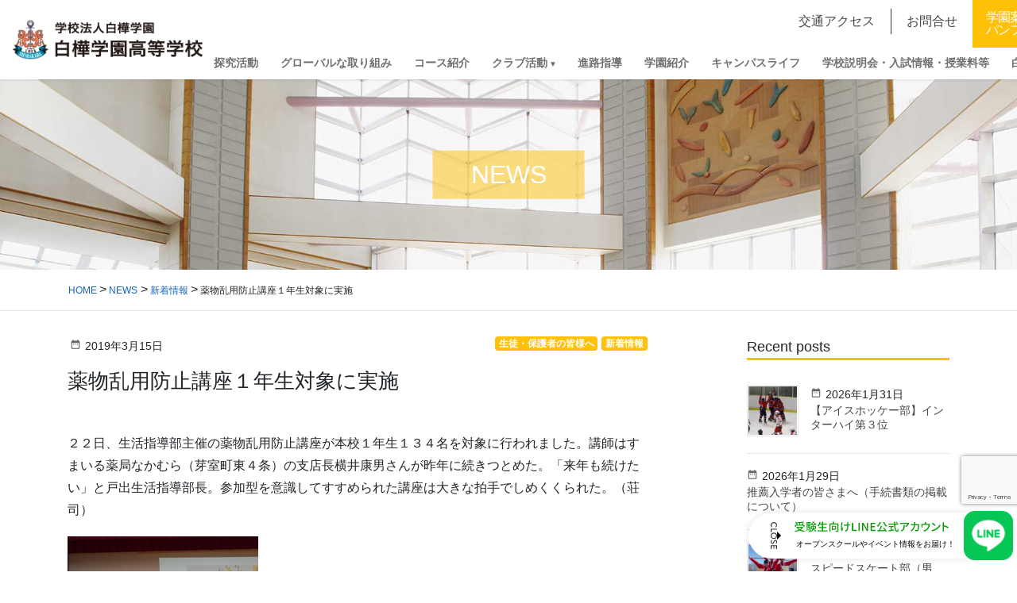

--- FILE ---
content_type: text/html; charset=UTF-8
request_url: https://www.shirakaba.ac.jp/2019/03/15/post_1076/
body_size: 21108
content:
<!DOCTYPE html>
<html lang="ja">
<head>
  <!-- Google Tag Manager -->
<script>(function(w,d,s,l,i){w[l]=w[l]||[];w[l].push({'gtm.start':
new Date().getTime(),event:'gtm.js'});var f=d.getElementsByTagName(s)[0],
j=d.createElement(s),dl=l!='dataLayer'?'&l='+l:'';j.async=true;j.src=
'https://www.googletagmanager.com/gtm.js?id='+i+dl;f.parentNode.insertBefore(j,f);
})(window,document,'script','dataLayer','GTM-5T579SKB');</script>
<!-- End Google Tag Manager -->
<meta charset="utf-8">
<meta http-equiv="X-UA-Compatible" content="IE=edge">
<meta name="viewport" content="width=device-width, initial-scale=1">
<link rel="icon" href="/favicon.ico" type="image/vnd.microsoft.icon">
<link rel="shortcut icon" href="/favicon.ico" type="image/vnd.microsoft.icon">
<link rel="apple-touch-icon" sizes="152x152" href="/apple-touch-icon.png">
<title>薬物乱用防止講座１年生対象に実施 &#8211; 白樺学園</title>
<meta name='robots' content='max-image-preview:large' />
<link rel='dns-prefetch' href='//fonts.googleapis.com' />
<link rel="alternate" title="oEmbed (JSON)" type="application/json+oembed" href="https://www.shirakaba.ac.jp/wp-json/oembed/1.0/embed?url=https%3A%2F%2Fwww.shirakaba.ac.jp%2F2019%2F03%2F15%2Fpost_1076%2F" />
<link rel="alternate" title="oEmbed (XML)" type="text/xml+oembed" href="https://www.shirakaba.ac.jp/wp-json/oembed/1.0/embed?url=https%3A%2F%2Fwww.shirakaba.ac.jp%2F2019%2F03%2F15%2Fpost_1076%2F&#038;format=xml" />
<style id='wp-img-auto-sizes-contain-inline-css' type='text/css'>
img:is([sizes=auto i],[sizes^="auto," i]){contain-intrinsic-size:3000px 1500px}
/*# sourceURL=wp-img-auto-sizes-contain-inline-css */
</style>
<style id='wp-block-library-inline-css' type='text/css'>
:root{--wp-block-synced-color:#7a00df;--wp-block-synced-color--rgb:122,0,223;--wp-bound-block-color:var(--wp-block-synced-color);--wp-editor-canvas-background:#ddd;--wp-admin-theme-color:#007cba;--wp-admin-theme-color--rgb:0,124,186;--wp-admin-theme-color-darker-10:#006ba1;--wp-admin-theme-color-darker-10--rgb:0,107,160.5;--wp-admin-theme-color-darker-20:#005a87;--wp-admin-theme-color-darker-20--rgb:0,90,135;--wp-admin-border-width-focus:2px}@media (min-resolution:192dpi){:root{--wp-admin-border-width-focus:1.5px}}.wp-element-button{cursor:pointer}:root .has-very-light-gray-background-color{background-color:#eee}:root .has-very-dark-gray-background-color{background-color:#313131}:root .has-very-light-gray-color{color:#eee}:root .has-very-dark-gray-color{color:#313131}:root .has-vivid-green-cyan-to-vivid-cyan-blue-gradient-background{background:linear-gradient(135deg,#00d084,#0693e3)}:root .has-purple-crush-gradient-background{background:linear-gradient(135deg,#34e2e4,#4721fb 50%,#ab1dfe)}:root .has-hazy-dawn-gradient-background{background:linear-gradient(135deg,#faaca8,#dad0ec)}:root .has-subdued-olive-gradient-background{background:linear-gradient(135deg,#fafae1,#67a671)}:root .has-atomic-cream-gradient-background{background:linear-gradient(135deg,#fdd79a,#004a59)}:root .has-nightshade-gradient-background{background:linear-gradient(135deg,#330968,#31cdcf)}:root .has-midnight-gradient-background{background:linear-gradient(135deg,#020381,#2874fc)}:root{--wp--preset--font-size--normal:16px;--wp--preset--font-size--huge:42px}.has-regular-font-size{font-size:1em}.has-larger-font-size{font-size:2.625em}.has-normal-font-size{font-size:var(--wp--preset--font-size--normal)}.has-huge-font-size{font-size:var(--wp--preset--font-size--huge)}.has-text-align-center{text-align:center}.has-text-align-left{text-align:left}.has-text-align-right{text-align:right}.has-fit-text{white-space:nowrap!important}#end-resizable-editor-section{display:none}.aligncenter{clear:both}.items-justified-left{justify-content:flex-start}.items-justified-center{justify-content:center}.items-justified-right{justify-content:flex-end}.items-justified-space-between{justify-content:space-between}.screen-reader-text{border:0;clip-path:inset(50%);height:1px;margin:-1px;overflow:hidden;padding:0;position:absolute;width:1px;word-wrap:normal!important}.screen-reader-text:focus{background-color:#ddd;clip-path:none;color:#444;display:block;font-size:1em;height:auto;left:5px;line-height:normal;padding:15px 23px 14px;text-decoration:none;top:5px;width:auto;z-index:100000}html :where(.has-border-color){border-style:solid}html :where([style*=border-top-color]){border-top-style:solid}html :where([style*=border-right-color]){border-right-style:solid}html :where([style*=border-bottom-color]){border-bottom-style:solid}html :where([style*=border-left-color]){border-left-style:solid}html :where([style*=border-width]){border-style:solid}html :where([style*=border-top-width]){border-top-style:solid}html :where([style*=border-right-width]){border-right-style:solid}html :where([style*=border-bottom-width]){border-bottom-style:solid}html :where([style*=border-left-width]){border-left-style:solid}html :where(img[class*=wp-image-]){height:auto;max-width:100%}:where(figure){margin:0 0 1em}html :where(.is-position-sticky){--wp-admin--admin-bar--position-offset:var(--wp-admin--admin-bar--height,0px)}@media screen and (max-width:600px){html :where(.is-position-sticky){--wp-admin--admin-bar--position-offset:0px}}

/*# sourceURL=wp-block-library-inline-css */
</style><style id='global-styles-inline-css' type='text/css'>
:root{--wp--preset--aspect-ratio--square: 1;--wp--preset--aspect-ratio--4-3: 4/3;--wp--preset--aspect-ratio--3-4: 3/4;--wp--preset--aspect-ratio--3-2: 3/2;--wp--preset--aspect-ratio--2-3: 2/3;--wp--preset--aspect-ratio--16-9: 16/9;--wp--preset--aspect-ratio--9-16: 9/16;--wp--preset--color--black: #000000;--wp--preset--color--cyan-bluish-gray: #abb8c3;--wp--preset--color--white: #ffffff;--wp--preset--color--pale-pink: #f78da7;--wp--preset--color--vivid-red: #cf2e2e;--wp--preset--color--luminous-vivid-orange: #ff6900;--wp--preset--color--luminous-vivid-amber: #fcb900;--wp--preset--color--light-green-cyan: #7bdcb5;--wp--preset--color--vivid-green-cyan: #00d084;--wp--preset--color--pale-cyan-blue: #8ed1fc;--wp--preset--color--vivid-cyan-blue: #0693e3;--wp--preset--color--vivid-purple: #9b51e0;--wp--preset--gradient--vivid-cyan-blue-to-vivid-purple: linear-gradient(135deg,rgb(6,147,227) 0%,rgb(155,81,224) 100%);--wp--preset--gradient--light-green-cyan-to-vivid-green-cyan: linear-gradient(135deg,rgb(122,220,180) 0%,rgb(0,208,130) 100%);--wp--preset--gradient--luminous-vivid-amber-to-luminous-vivid-orange: linear-gradient(135deg,rgb(252,185,0) 0%,rgb(255,105,0) 100%);--wp--preset--gradient--luminous-vivid-orange-to-vivid-red: linear-gradient(135deg,rgb(255,105,0) 0%,rgb(207,46,46) 100%);--wp--preset--gradient--very-light-gray-to-cyan-bluish-gray: linear-gradient(135deg,rgb(238,238,238) 0%,rgb(169,184,195) 100%);--wp--preset--gradient--cool-to-warm-spectrum: linear-gradient(135deg,rgb(74,234,220) 0%,rgb(151,120,209) 20%,rgb(207,42,186) 40%,rgb(238,44,130) 60%,rgb(251,105,98) 80%,rgb(254,248,76) 100%);--wp--preset--gradient--blush-light-purple: linear-gradient(135deg,rgb(255,206,236) 0%,rgb(152,150,240) 100%);--wp--preset--gradient--blush-bordeaux: linear-gradient(135deg,rgb(254,205,165) 0%,rgb(254,45,45) 50%,rgb(107,0,62) 100%);--wp--preset--gradient--luminous-dusk: linear-gradient(135deg,rgb(255,203,112) 0%,rgb(199,81,192) 50%,rgb(65,88,208) 100%);--wp--preset--gradient--pale-ocean: linear-gradient(135deg,rgb(255,245,203) 0%,rgb(182,227,212) 50%,rgb(51,167,181) 100%);--wp--preset--gradient--electric-grass: linear-gradient(135deg,rgb(202,248,128) 0%,rgb(113,206,126) 100%);--wp--preset--gradient--midnight: linear-gradient(135deg,rgb(2,3,129) 0%,rgb(40,116,252) 100%);--wp--preset--font-size--small: 13px;--wp--preset--font-size--medium: 20px;--wp--preset--font-size--large: 36px;--wp--preset--font-size--x-large: 42px;--wp--preset--spacing--20: 0.44rem;--wp--preset--spacing--30: 0.67rem;--wp--preset--spacing--40: 1rem;--wp--preset--spacing--50: 1.5rem;--wp--preset--spacing--60: 2.25rem;--wp--preset--spacing--70: 3.38rem;--wp--preset--spacing--80: 5.06rem;--wp--preset--shadow--natural: 6px 6px 9px rgba(0, 0, 0, 0.2);--wp--preset--shadow--deep: 12px 12px 50px rgba(0, 0, 0, 0.4);--wp--preset--shadow--sharp: 6px 6px 0px rgba(0, 0, 0, 0.2);--wp--preset--shadow--outlined: 6px 6px 0px -3px rgb(255, 255, 255), 6px 6px rgb(0, 0, 0);--wp--preset--shadow--crisp: 6px 6px 0px rgb(0, 0, 0);}:where(.is-layout-flex){gap: 0.5em;}:where(.is-layout-grid){gap: 0.5em;}body .is-layout-flex{display: flex;}.is-layout-flex{flex-wrap: wrap;align-items: center;}.is-layout-flex > :is(*, div){margin: 0;}body .is-layout-grid{display: grid;}.is-layout-grid > :is(*, div){margin: 0;}:where(.wp-block-columns.is-layout-flex){gap: 2em;}:where(.wp-block-columns.is-layout-grid){gap: 2em;}:where(.wp-block-post-template.is-layout-flex){gap: 1.25em;}:where(.wp-block-post-template.is-layout-grid){gap: 1.25em;}.has-black-color{color: var(--wp--preset--color--black) !important;}.has-cyan-bluish-gray-color{color: var(--wp--preset--color--cyan-bluish-gray) !important;}.has-white-color{color: var(--wp--preset--color--white) !important;}.has-pale-pink-color{color: var(--wp--preset--color--pale-pink) !important;}.has-vivid-red-color{color: var(--wp--preset--color--vivid-red) !important;}.has-luminous-vivid-orange-color{color: var(--wp--preset--color--luminous-vivid-orange) !important;}.has-luminous-vivid-amber-color{color: var(--wp--preset--color--luminous-vivid-amber) !important;}.has-light-green-cyan-color{color: var(--wp--preset--color--light-green-cyan) !important;}.has-vivid-green-cyan-color{color: var(--wp--preset--color--vivid-green-cyan) !important;}.has-pale-cyan-blue-color{color: var(--wp--preset--color--pale-cyan-blue) !important;}.has-vivid-cyan-blue-color{color: var(--wp--preset--color--vivid-cyan-blue) !important;}.has-vivid-purple-color{color: var(--wp--preset--color--vivid-purple) !important;}.has-black-background-color{background-color: var(--wp--preset--color--black) !important;}.has-cyan-bluish-gray-background-color{background-color: var(--wp--preset--color--cyan-bluish-gray) !important;}.has-white-background-color{background-color: var(--wp--preset--color--white) !important;}.has-pale-pink-background-color{background-color: var(--wp--preset--color--pale-pink) !important;}.has-vivid-red-background-color{background-color: var(--wp--preset--color--vivid-red) !important;}.has-luminous-vivid-orange-background-color{background-color: var(--wp--preset--color--luminous-vivid-orange) !important;}.has-luminous-vivid-amber-background-color{background-color: var(--wp--preset--color--luminous-vivid-amber) !important;}.has-light-green-cyan-background-color{background-color: var(--wp--preset--color--light-green-cyan) !important;}.has-vivid-green-cyan-background-color{background-color: var(--wp--preset--color--vivid-green-cyan) !important;}.has-pale-cyan-blue-background-color{background-color: var(--wp--preset--color--pale-cyan-blue) !important;}.has-vivid-cyan-blue-background-color{background-color: var(--wp--preset--color--vivid-cyan-blue) !important;}.has-vivid-purple-background-color{background-color: var(--wp--preset--color--vivid-purple) !important;}.has-black-border-color{border-color: var(--wp--preset--color--black) !important;}.has-cyan-bluish-gray-border-color{border-color: var(--wp--preset--color--cyan-bluish-gray) !important;}.has-white-border-color{border-color: var(--wp--preset--color--white) !important;}.has-pale-pink-border-color{border-color: var(--wp--preset--color--pale-pink) !important;}.has-vivid-red-border-color{border-color: var(--wp--preset--color--vivid-red) !important;}.has-luminous-vivid-orange-border-color{border-color: var(--wp--preset--color--luminous-vivid-orange) !important;}.has-luminous-vivid-amber-border-color{border-color: var(--wp--preset--color--luminous-vivid-amber) !important;}.has-light-green-cyan-border-color{border-color: var(--wp--preset--color--light-green-cyan) !important;}.has-vivid-green-cyan-border-color{border-color: var(--wp--preset--color--vivid-green-cyan) !important;}.has-pale-cyan-blue-border-color{border-color: var(--wp--preset--color--pale-cyan-blue) !important;}.has-vivid-cyan-blue-border-color{border-color: var(--wp--preset--color--vivid-cyan-blue) !important;}.has-vivid-purple-border-color{border-color: var(--wp--preset--color--vivid-purple) !important;}.has-vivid-cyan-blue-to-vivid-purple-gradient-background{background: var(--wp--preset--gradient--vivid-cyan-blue-to-vivid-purple) !important;}.has-light-green-cyan-to-vivid-green-cyan-gradient-background{background: var(--wp--preset--gradient--light-green-cyan-to-vivid-green-cyan) !important;}.has-luminous-vivid-amber-to-luminous-vivid-orange-gradient-background{background: var(--wp--preset--gradient--luminous-vivid-amber-to-luminous-vivid-orange) !important;}.has-luminous-vivid-orange-to-vivid-red-gradient-background{background: var(--wp--preset--gradient--luminous-vivid-orange-to-vivid-red) !important;}.has-very-light-gray-to-cyan-bluish-gray-gradient-background{background: var(--wp--preset--gradient--very-light-gray-to-cyan-bluish-gray) !important;}.has-cool-to-warm-spectrum-gradient-background{background: var(--wp--preset--gradient--cool-to-warm-spectrum) !important;}.has-blush-light-purple-gradient-background{background: var(--wp--preset--gradient--blush-light-purple) !important;}.has-blush-bordeaux-gradient-background{background: var(--wp--preset--gradient--blush-bordeaux) !important;}.has-luminous-dusk-gradient-background{background: var(--wp--preset--gradient--luminous-dusk) !important;}.has-pale-ocean-gradient-background{background: var(--wp--preset--gradient--pale-ocean) !important;}.has-electric-grass-gradient-background{background: var(--wp--preset--gradient--electric-grass) !important;}.has-midnight-gradient-background{background: var(--wp--preset--gradient--midnight) !important;}.has-small-font-size{font-size: var(--wp--preset--font-size--small) !important;}.has-medium-font-size{font-size: var(--wp--preset--font-size--medium) !important;}.has-large-font-size{font-size: var(--wp--preset--font-size--large) !important;}.has-x-large-font-size{font-size: var(--wp--preset--font-size--x-large) !important;}
/*# sourceURL=global-styles-inline-css */
</style>

<style id='classic-theme-styles-inline-css' type='text/css'>
/*! This file is auto-generated */
.wp-block-button__link{color:#fff;background-color:#32373c;border-radius:9999px;box-shadow:none;text-decoration:none;padding:calc(.667em + 2px) calc(1.333em + 2px);font-size:1.125em}.wp-block-file__button{background:#32373c;color:#fff;text-decoration:none}
/*# sourceURL=/wp-includes/css/classic-themes.min.css */
</style>
<link rel='stylesheet' id='contact-form-7-css' href='https://www.shirakaba.ac.jp/system/wp-content/plugins/contact-form-7/includes/css/styles.css?ver=6.1.4' type='text/css' media='all' />
<link rel='stylesheet' id='base-design-style-css' href='https://www.shirakaba.ac.jp/system/wp-content/themes/shirakaba/css/base-style.css?ver=1.21' type='text/css' media='all' />
<link rel='stylesheet' id='material-icons-css' href='https://fonts.googleapis.com/icon?family=Material+Icons' type='text/css' media='all' />
<link rel='stylesheet' id='base-theme-style-css' href='https://www.shirakaba.ac.jp/system/wp-content/themes/shirakaba/style.css?ver=1.21' type='text/css' media='all' />
<script  src="https://www.shirakaba.ac.jp/system/wp-includes/js/jquery/jquery.min.js?ver=3.7.1" id="jquery-core-js"></script>
<script  src="https://www.shirakaba.ac.jp/system/wp-includes/js/jquery/jquery-migrate.min.js?ver=3.4.1" id="jquery-migrate-js"></script>
<script  src="https://www.shirakaba.ac.jp/system/wp-content/themes/shirakaba/js/popper.min.js" id="popper-js"></script>
<script  src="https://www.shirakaba.ac.jp/system/wp-content/themes/shirakaba/library/bootstrap/js/bootstrap.min.js" id="bootstrap-js"></script>
<script  src="https://www.shirakaba.ac.jp/system/wp-content/themes/shirakaba/library/slick/js/slick.min.js" id="slick-js"></script>
<script  src="https://www.shirakaba.ac.jp/system/wp-content/themes/shirakaba/library/scroll-hint/js/scroll-hint.min.js" id="scroll-hint-js"></script>
<link rel="https://api.w.org/" href="https://www.shirakaba.ac.jp/wp-json/" /><link rel="alternate" title="JSON" type="application/json" href="https://www.shirakaba.ac.jp/wp-json/wp/v2/posts/1577" /><link rel="canonical" href="https://www.shirakaba.ac.jp/2019/03/15/post_1076/" />
<link rel='shortlink' href='https://www.shirakaba.ac.jp/?p=1577' />

<!-- LINE FLOATING BANNER CSS & JS * <head>内最下部に設置してください * -->
<style>
    .line_floating_banner {
        position: fixed;
        right: 5px;
        bottom: 14px;
        z-index: 9999999;
        transition: .5s
    }

    .line_floating_banner html,
    .line_floating_banner body,
    .line_floating_banner div,
    .line_floating_banner span,
    .line_floating_banner applet,
    .line_floating_banner object,
    .line_floating_banner iframe,
    .line_floating_banner h1,
    .line_floating_banner h2,
    .line_floating_banner h3,
    .line_floating_banner h4,
    .line_floating_banner h5,
    .line_floating_banner h6,
    .line_floating_banner p,
    .line_floating_banner blockquote,
    .line_floating_banner pre,
    .line_floating_banner a,
    .line_floating_banner abbr,
    .line_floating_banner acronym,
    .line_floating_banner address,
    .line_floating_banner big,
    .line_floating_banner cite,
    .line_floating_banner code,
    .line_floating_banner del,
    .line_floating_banner dfn,
    .line_floating_banner em,
    .line_floating_banner img,
    .line_floating_banner ins,
    .line_floating_banner kbd,
    .line_floating_banner q,
    .line_floating_banner s,
    .line_floating_banner samp,
    .line_floating_banner small,
    .line_floating_banner strike,
    .line_floating_banner strong,
    .line_floating_banner sub,
    .line_floating_banner sup,
    .line_floating_banner tt,
    .line_floating_banner var,
    .line_floating_banner b,
    .line_floating_banner u,
    .line_floating_banner i,
    .line_floating_banner center,
    .line_floating_banner dl,
    .line_floating_banner dt,
    .line_floating_banner dd,
    .line_floating_banner ol,
    .line_floating_banner ul,
    .line_floating_banner li,
    .line_floating_banner fieldset,
    .line_floating_banner form,
    .line_floating_banner label,
    .line_floating_banner legend,
    .line_floating_banner table,
    .line_floating_banner caption,
    .line_floating_banner tbody,
    .line_floating_banner tfoot,
    .line_floating_banner thead,
    .line_floating_banner tr,
    .line_floating_banner th,
    .line_floating_banner td,
    .line_floating_banner article,
    .line_floating_banner aside,
    .line_floating_banner canvas,
    .line_floating_banner details,
    .line_floating_banner embed,
    .line_floating_banner figure,
    .line_floating_banner figcaption,
    .line_floating_banner footer,
    .line_floating_banner header,
    .line_floating_banner hgroup,
    .line_floating_banner menu,
    .line_floating_banner nav,
    .line_floating_banner output,
    .line_floating_banner ruby,
    .line_floating_banner section,
    .line_floating_banner summary,
    .line_floating_banner time,
    .line_floating_banner mark,
    .line_floating_banner audio,
    .line_floating_banner video {
        margin: 0;
        padding: 0;
        border: 0;
        font: inherit;
        font-size: 0;
        vertical-align: baseline
    }

    .line_floating_banner article,
    .line_floating_banner aside,
    .line_floating_banner details,
    .line_floating_banner figcaption,
    .line_floating_banner figure,
    .line_floating_banner footer,
    .line_floating_banner header,
    .line_floating_banner hgroup,
    .line_floating_banner menu,
    .line_floating_banner nav,
    .line_floating_banner section {
        display: block
    }

    .line_floating_banner body {
        line-height: 1
    }

    .line_floating_banner ol,
    .line_floating_banner ul {
        list-style: none
    }

    .line_floating_banner blockquote,
    .line_floating_banner q {
        quotes: none
    }

    .line_floating_banner blockquote:before,
    .line_floating_banner blockquote:after,
    .line_floating_banner q:before,
    .line_floating_banner q:after {
        content: "";
        content: none
    }

    .line_floating_banner table {
        border-collapse: collapse;
        border-spacing: 0
    }

    .line_floating_banner select,
    .line_floating_banner video {
        outline: 0
    }

    .line_floating_banner * {
        box-sizing: border-box;
        outline: 0
    }

    .line_floating_banner input[type=submit],
    .line_floating_banner input[type=button] {
        -moz-appearance: button;
        appearance: button;
        box-sizing: border-box;
        border: none;
        border-radius: 0;
        -webkit-box-sizing: content-box;
        -webkit-appearance: button
    }

    .line_floating_banner input[type=submit]::-webkit-search-decoration,
    .line_floating_banner input[type=button]::-webkit-search-decoration {
        display: none
    }

    .line_floating_banner input[type=submit]:focus,
    .line_floating_banner input[type=button]:focus {
        outline-offset: -2px
    }

    @media(max-width: 768px) {
        .line_floating_banner {
            right: 5px;
            bottom: 5px
        }
    }

    .line_floating_banner svg {
        width: 100%;
        height: auto
    }

    .line_floating_banner.is_show {
        text-align: center
    }

    .line_floating_banner.is_show .linefb__icon {
        opacity: 1;
        transform: scale(1)
    }

    .line_floating_banner.is_show .linefb__icon.hover {
        transition: .2s;
        transform: scale(1.1)
    }

    .line_floating_banner.is_show .linefb__text_content {
        width: 112px;
        opacity: 1
    }

    @media(max-width: 768px) {
        .line_floating_banner.is_show .linefb__text_content {
            width: 105px
        }
    }

    .line_floating_banner.is_show.is_open .linefb__text_content {
        width: 333px
    }

    @media(max-width: 768px) {
        .line_floating_banner.is_show.is_open .linefb__text_content {
            width: 292px
        }
    }

    .line_floating_banner.is_open .linefb__open_text {
        display: none;
        opacity: 0
    }

    .line_floating_banner.is_open .linefb__close_text {
        display: flex;
        opacity: 1
    }

    .line_floating_banner.is_open .linefb__arrow {
        transform: rotate(0)
    }

    .line_floating_banner.is_hide {
        transform: translateY(150%)
    }

    .line_floating_banner .linefb__desktop {
        display: block
    }

    @media(max-width: 768px) {
        .line_floating_banner .linefb__desktop {
            display: none
        }
    }

    .line_floating_banner .linefb__mobile {
        display: none
    }

    @media(max-width: 768px) {
        .line_floating_banner .linefb__mobile {
            display: block
        }
    }

    .line_floating_banner .linefb__icon {
        position: relative;
        z-index: 1;
        display: flex;
        align-items: center;
        width: 62px;
        margin: 0;
        opacity: 0;
        transition: .3s;
        transform: scale(1.2)
    }

    .line_floating_banner .linefb__icon .cls-1 {
        fill: #00b900
    }

    .line_floating_banner .linefb__icon .cls-2 {
        fill: #fff
    }

    .line_floating_banner .linefb__text_content {
        position: absolute;
        top: 50%;
        right: 0;
        display: flex;
        align-items: center;
        justify-content: flex-start;
        width: 0;
        height: 58px;
        overflow: hidden;
        background: #fff;
        border-radius: 100px;
        box-shadow: 0 0 10px rgba(0, 0, 0, .1);
        opacity: 0;
        transition: .3s;
        transition-delay: .3s;
        transform: translateY(-50%)
    }

    .line_floating_banner .linefb__texts {
        flex: 1;
        overflow: hidden
    }

    .line_floating_banner .linefb__text_main {
        width: 195px;
        margin-top: 0;
        margin-bottom: 8px
    }

    @media(max-width: 768px) {
        .line_floating_banner .linefb__text_main {
            width: 172px;
            margin-top: 0;
            margin-bottom: 8px
        }
    }

    .line_floating_banner .linefb__text_main path {
        fill: #009d00
    }

    .line_floating_banner .linefb__text_sub {
        width: 205px;
        margin: 0
    }

    @media(max-width: 768px) {
        .line_floating_banner .linefb__text_sub {
            width: 174px
        }
    }

    .line_floating_banner .linefb__text_sub path {
        fill: #333
    }

    .line_floating_banner .linefb__open_close_button {
        position: relative;
        z-index: 1;
        display: flex;
        gap: 6px;
        align-items: center;
        justify-content: center;
        width: 58px;
        padding-left: 10px
    }

    @media(max-width: 768px) {
        .line_floating_banner .linefb__open_close_button {
            width: 48px
        }
    }

    .line_floating_banner .linefb__close_text,
    .line_floating_banner .linefb__open_text {
        display: flex;
        align-items: center;
        width: 8px;
        margin: 0;
        transition: .2s
    }

    .line_floating_banner .linefb__close_text path,
    .line_floating_banner .linefb__open_text path {
        fill: #333
    }

    .line_floating_banner .linefb__close_text {
        display: none
    }

    .line_floating_banner .linefb__arrow {
        width: 5px;
        margin: 0;
        transition: .3s;
        transform: rotate(180deg)
    }

    .line_floating_banner .linefb__arrow path {
        fill: #333
    }
</style>
<script>!function (e, t) { var o, n; "object" == typeof exports && "undefined" != typeof module ? module.exports = t() : "function" == typeof define && define.amd ? define(t) : (e = e || self, o = e.Cookies, (n = e.Cookies = t()).noConflict = function () { return e.Cookies = o, n }) }(this, (function () { "use strict"; function e(e) { for (var t = 1; t < arguments.length; t++) { var o = arguments[t]; for (var n in o) e[n] = o[n] } return e } var t = { read: function (e) { return e.replace(/(%[\dA-F]{2})+/gi, decodeURIComponent) }, write: function (e) { return encodeURIComponent(e).replace(/%(2[346BF]|3[AC-F]|40|5[BDE]|60|7[BCD])/g, decodeURIComponent) } }; return function o(n, i) { function r(t, o, r) { if ("undefined" != typeof document) { "number" == typeof (r = e({}, i, r)).expires && (r.expires = new Date(Date.now() + 864e5 * r.expires)), r.expires && (r.expires = r.expires.toUTCString()), t = encodeURIComponent(t).replace(/%(2[346B]|5E|60|7C)/g, decodeURIComponent).replace(/[()]/g, escape), o = n.write(o, t); var s = ""; for (var c in r) r[c] && (s += "; " + c, !0 !== r[c] && (s += "=" + r[c].split(";")[0])); return document.cookie = t + "=" + o + s } } return Object.create({ set: r, get: function (e) { if ("undefined" != typeof document && (!arguments.length || e)) { for (var o = document.cookie ? document.cookie.split("; ") : [], i = {}, r = 0; r < o.length; r++) { var s = o[r].split("="), c = s.slice(1).join("="); '"' === c[0] && (c = c.slice(1, -1)); try { var d = t.read(s[0]); if (i[d] = n.read(c, d), e === d) break } catch (e) { } } return e ? i[e] : i } }, remove: function (t, o) { r(t, "", e({}, o, { expires: -1 })) }, withAttributes: function (t) { return o(this.converter, e({}, this.attributes, t)) }, withConverter: function (t) { return o(e({}, this.converter, t), this.attributes) } }, { attributes: { value: Object.freeze(i) }, converter: { value: Object.freeze(n) } }) }(t, { path: "/" }) })), document.addEventListener("DOMContentLoaded", (() => { const e = document.querySelector(".linefb__texts"), t = document.querySelector(".linefb__icon"); e.addEventListener("mouseover", (() => { e.classList.add("hover"), t.classList.add("hover") })), t.addEventListener("mouseover", (() => { e.classList.add("hover"), t.classList.add("hover") })), e.addEventListener("mouseleave", (() => { e.classList.remove("hover"), t.classList.remove("hover") })), t.addEventListener("mouseleave", (() => { e.classList.remove("hover"), t.classList.remove("hover") })); const o = document.querySelector(".line_floating_banner"); "is_closed" !== Cookies.get("line_floating_banner_cookie") && o.classList.add("is_open"); function n() { window.pageYOffset > 100 && setTimeout((() => { o.classList.add("is_show") }), 300) } document.querySelector(".linefb__open_close_button").addEventListener("click", (() => { o.classList.toggle("is_open"), o.classList.contains("is_open") ? Cookies.set("line_floating_banner_cookie", "is_open", { expires: 14 }) : Cookies.set("line_floating_banner_cookie", "is_closed", { expires: 14 }) })), n(), window.addEventListener("scroll", n); document.querySelector(".home") || setTimeout((() => { o.classList.add("is_show") }), 300) })), window.addEventListener("scroll", (() => { document.body.clientHeight - (window.innerHeight + (document.documentElement.scrollTop || document.body.scrollTop)) <= 1 ? document.querySelector(".line_floating_banner").classList.add("is_hide") : document.querySelector(".line_floating_banner").classList.remove("is_hide") }));</script>
<!-- /LINE FLOATING BANNER CSS & JS -->

</head>
<body class="wp-singular post-template-default single single-post postid-1577 single-format-standard wp-theme-shirakaba">
  <!-- Google Tag Manager (noscript) -->
<noscript><iframe src="https://www.googletagmanager.com/ns.html?id=GTM-5T579SKB"
height="0" width="0" style="display:none;visibility:hidden"></iframe></noscript>
<!-- End Google Tag Manager (noscript) -->

<!-- LINE FLOATING BANNER * <body>直下に追加してください * -->
<div class="line_floating_banner">
    <div class="linefb__text_content">
        <div class="linefb__open_close_button">
            <p class="linefb__close_text"><svg xmlns="http://www.w3.org/2000/svg" viewBox="0 0 7.92 34.2">
                    <title>CLOSE</title>
                    <path
                        d="m7.92,3.97c0,1.11-.37,1.91-1.02,2.66-.09.1-.22.1-.31.01l-.5-.48c-.1-.08-.1-.18,0-.28.45-.52.74-1.22.74-1.9,0-1.57-1.32-2.76-2.86-2.76S1.12,2.42,1.12,3.99c0,.8.32,1.36.73,1.89.08.1.07.2.01.26l-.5.51c-.08.09-.22.07-.3-.01-.73-.75-1.07-1.69-1.07-2.67C0,1.77,1.75,0,3.95,0s3.97,1.77,3.97,3.97Z" />
                    <path
                        d="m7.6,8.45c.11,0,.21.09.21.21v.73c0,.11-.1.21-.21.21H1.13v2.98c0,.12-.1.21-.21.21H.32c-.11,0-.21-.09-.21-.21v-3.92c0-.12.1-.21.21-.21h7.28Z" />
                    <path
                        d="m7.92,17.37c0,2.2-1.77,3.96-3.97,3.96s-3.95-1.76-3.95-3.96,1.75-3.95,3.95-3.95,3.97,1.75,3.97,3.95Zm-6.82,0c0,1.57,1.28,2.86,2.85,2.86s2.87-1.29,2.87-2.86-1.31-2.85-2.87-2.85-2.85,1.29-2.85,2.85Z" />
                    <path
                        d="m1.22,22.67c.14.1.31.19.45.29.14.1.19.25.09.37-.05.07-.76.91-.76,1.76,0,.76.46,1.24,1.02,1.24.66,0,1.08-.57,1.53-1.66.47-1.12,1.06-2,2.33-2,.86,0,2.04.66,2.04,2.41,0,1.1-.57,1.92-.65,2.04-.05.09-.21.18-.37.07-.13-.09-.29-.19-.42-.28-.14-.09-.21-.23-.11-.38.04-.08.55-.85.55-1.49,0-.92-.58-1.24-.99-1.24-.63,0-1.01.48-1.39,1.4-.52,1.28-1.12,2.37-2.46,2.37-1.14,0-2.08-1.02-2.08-2.45,0-1.34.7-2.19.87-2.37.09-.1.16-.18.35-.07Z" />
                    <path
                        d="m7.6,29.38c.11,0,.21.09.21.21v4.4c0,.12-.1.21-.21.21h-.62c-.11,0-.21-.09-.21-.21v-3.48h-2.24v2.94c0,.11-.1.21-.21.21h-.62c-.12,0-.21-.1-.21-.21v-2.94H1.13v3.48c0,.12-.1.21-.21.21H.32c-.11,0-.21-.09-.21-.21v-4.4c0-.12.1-.21.21-.21h7.28Z" />
                </svg></p>
            <p class="linefb__open_text"><svg viewBox="0 0 7.92 29.65">
                    <title>OPEN</title>
                    <path
                        d="m7.92,3.95c0,2.2-1.77,3.96-3.97,3.96S0,6.15,0,3.95,1.75,0,3.95,0s3.97,1.75,3.97,3.95Zm-6.82,0c0,1.57,1.28,2.86,2.85,2.86s2.87-1.29,2.87-2.86-1.31-2.85-2.87-2.85S1.1,2.39,1.1,3.95Z" />
                    <path
                        d="m7.6,9.8c.11,0,.21.09.21.21v2.51c0,1.35-1.1,2.46-2.43,2.46s-2.47-1.11-2.47-2.45v-1.6H.32c-.11,0-.21-.1-.21-.21v-.71c0-.12.1-.21.21-.21h7.28Zm-3.62,2.65c0,.76.62,1.4,1.41,1.4.75,0,1.32-.64,1.32-1.4v-1.52h-2.73v1.52Z" />
                    <path
                        d="m7.6,16.57c.11,0,.21.09.21.21v4.4c0,.12-.1.21-.21.21h-.62c-.11,0-.21-.09-.21-.21v-3.48h-2.24v2.94c0,.11-.1.21-.21.21h-.62c-.12,0-.21-.1-.21-.21v-2.94H1.13v3.48c0,.12-.1.21-.21.21H.32c-.11,0-.21-.09-.21-.21v-4.4c0-.12.1-.21.21-.21h7.28Z" />
                    <path
                        d="m7.72,23.26c.11,0,.2.1.2.21v.27l-5.52,4.78h0s5.2.01,5.2.01c.11,0,.21.09.21.21v.7c0,.11-.1.21-.21.21H.2c-.11,0-.2-.1-.2-.21v-.29l5.68-4.77h0s-5.36-.01-5.36-.01c-.11,0-.21-.09-.21-.21v-.69c0-.11.1-.21.21-.21h7.4Z" />
                </svg></p>
            <figure class="linefb__arrow"><svg xmlns="http://www.w3.org/2000/svg" viewBox="0 0 5 10">
                    <polygon points="0 0 5 5 0 10 0 0" />
                </svg></figure>
        </div>
        <a class="linefb__texts" href="https://page.line.me/397gqwnz?oat__id=5385195&openQrModal=true" target="_blank" rel="noopener noreferrer">
            <p class="linefb__text_main linefb__desktop"><svg width="194" height="14" viewBox="0 0 194 14" fill="none"
                    xmlns="http://www.w3.org/2000/svg">
                    <path
                        d="M10.904 0.384012L11.814 1.44801C8.87398 2.03601 4.56198 2.37201 0.921981 2.49801C0.907981 2.17601 0.767981 1.67201 0.641981 1.39201C4.23998 1.25201 8.46798 0.902012 10.904 0.384012ZM1.71998 5.59201V7.34201H0.501981V4.44401H2.61598C2.44798 3.95401 2.12598 3.28201 1.81798 2.77801L2.95198 2.45601C3.32998 2.98801 3.69398 3.73001 3.84798 4.20601L3.09198 4.44401H6.11598C6.04598 3.92601 5.77998 3.10001 5.48598 2.47001L6.64798 2.21801C6.95598 2.83401 7.26398 3.63201 7.34798 4.15001L6.17198 4.44401H8.95798C9.36398 3.78601 9.81198 2.87601 10.078 2.19001L11.436 2.55401C11.072 3.18401 10.666 3.88401 10.274 4.44401H12.472V7.34201H11.198V5.59201H1.71998ZM8.83198 8.14001H4.05798C4.67398 8.95201 5.49998 9.63801 6.50798 10.198C7.45998 9.65201 8.24398 8.98001 8.83198 8.14001ZM9.90998 6.89401L10.792 7.42601C10.12 8.85401 9.06998 9.96001 7.80998 10.828C9.23798 11.402 10.89 11.794 12.738 11.99C12.458 12.284 12.122 12.844 11.94 13.222C9.86798 12.928 8.03398 12.396 6.47998 11.598C4.84198 12.41 2.93798 12.914 0.949981 13.236C0.82398 12.9 0.473981 12.34 0.193981 12.06C2.04198 11.836 3.74998 11.444 5.21998 10.828C4.19798 10.128 3.34398 9.26001 2.67198 8.25201L2.92398 8.14001H2.32198V6.93601H9.67198L9.90998 6.89401ZM14.894 12.522L14.194 12.144C14.684 11.444 14.852 10.254 14.908 9.06401L15.65 9.21801C15.594 10.464 15.44 11.766 14.894 12.522ZM15.888 9.33001L16.504 9.26001C16.658 10.072 16.728 11.122 16.7 11.794L16.042 11.892C16.084 11.192 16.014 10.156 15.888 9.33001ZM18.338 7.28601H20.214C20.214 7.28601 20.214 7.62201 20.2 7.76201C20.088 10.338 19.976 11.696 19.78 12.382C21.488 11.57 22.314 10.52 22.692 9.42801H20.536V5.88601H23.014V4.92001H21.46V4.12201C21.096 4.44401 20.704 4.73801 20.312 4.97601C20.186 4.69601 19.934 4.24801 19.724 3.98201V4.10801H18.338V5.17201H19.724V6.19401H18.338V7.28601ZM16.098 6.19401V7.28601H17.274V6.19401H16.098ZM17.274 4.10801H16.098V5.17201H17.274V4.10801ZM17.274 2.07801H16.098V3.08601H17.274V2.07801ZM21.712 3.89801H25.506C24.722 3.21201 24.008 2.38601 23.532 1.60201C23.126 2.35801 22.468 3.18401 21.712 3.89801ZM25.618 6.86601H24.176V7.14601C24.176 7.58001 24.162 8.01401 24.106 8.44801H25.618V6.86601ZM21.614 8.44801H22.93C23 8.00001 23.014 7.56601 23.014 7.13201V6.86601H21.614V8.44801ZM26.738 9.42801H24.568C25.114 10.702 26.08 11.738 27.34 12.256C27.074 12.48 26.696 12.97 26.514 13.278C25.24 12.662 24.302 11.542 23.714 10.142C23.238 11.332 22.3 12.452 20.494 13.32C20.368 13.068 20.018 12.662 19.766 12.452C19.71 12.634 19.64 12.76 19.57 12.844C19.36 13.11 19.122 13.222 18.8 13.25C18.506 13.292 18.044 13.292 17.568 13.278C17.54 12.97 17.442 12.522 17.274 12.256C17.708 12.298 18.086 12.298 18.268 12.298C18.422 12.298 18.534 12.27 18.632 12.13C18.758 11.976 18.856 11.556 18.94 10.646L18.464 10.828C18.366 10.324 18.072 9.58201 17.778 9.00801L18.338 8.82601C18.576 9.26001 18.828 9.82001 18.968 10.268C19.01 9.75001 19.052 9.12001 19.08 8.32201H15.006V1.00001H20.018V2.07801H18.338V3.08601H19.724V3.94001C21.04 3.15601 22.314 1.68601 22.916 0.454012H24.064C24.89 1.78401 26.192 3.08601 27.424 3.73001C27.2 4.02401 26.934 4.48601 26.766 4.85001C26.43 4.64001 26.08 4.38801 25.744 4.10801V4.92001H24.176V5.88601H26.738V9.42801ZM17.988 11.332L17.358 11.472C17.316 10.87 17.106 9.93201 16.882 9.21801L17.47 9.10601C17.722 9.80601 17.946 10.744 17.988 11.332ZM35.74 11.612H41.284V12.872H28.852V11.612H34.396V8.39201H30.406V7.14601H34.396V4.34601H31.288C30.854 5.18601 30.392 5.92801 29.902 6.51601C29.636 6.29201 29.062 5.91401 28.712 5.73201C29.846 4.54201 30.728 2.62401 31.246 0.664011L32.59 0.972012C32.38 1.68601 32.128 2.40001 31.862 3.07201H34.396V0.468011H35.74V3.07201H40.612V4.34601H35.74V7.14601H40.094V8.39201H35.74V11.612ZM50.832 6.86601H47.794V9.21801H50.832V6.86601ZM52.036 10.38H47.794V11.36H46.604V5.71801H52.036V10.38ZM55.018 2.82001V11.696C55.018 12.452 54.836 12.858 54.318 13.082C53.772 13.278 52.904 13.306 51.644 13.306C51.588 12.942 51.392 12.34 51.196 11.976C52.12 12.018 53.086 12.018 53.352 12.004C53.632 11.99 53.716 11.92 53.716 11.682V4.09401H44.98V13.292H43.692V2.82001H47.514C47.822 2.06401 48.158 1.14001 48.326 0.426012L49.978 0.692012C49.67 1.40601 49.306 2.17601 48.956 2.82001H55.018ZM67.3113 1.19601C67.2693 1.44801 67.2553 1.75601 67.2413 2.07801C67.2273 2.38601 67.2413 3.21201 67.2553 4.05201C68.0673 3.98201 68.8373 3.88401 69.4673 3.75801L69.4533 5.18601C68.8513 5.27001 68.0813 5.35401 67.2693 5.39601C67.2693 5.62001 67.2693 5.80201 67.2693 5.94201C67.2693 9.19001 67.1573 11.36 64.2733 13.124L62.9853 12.116C63.4753 11.92 64.1053 11.528 64.4693 11.136C65.7713 9.91801 65.9253 8.47601 65.9253 5.92801C65.9253 5.78801 65.9253 5.63401 65.9253 5.46601C65.3513 5.48001 64.7773 5.49401 64.2313 5.49401C63.5873 5.49401 62.6633 5.45201 62.0193 5.42401V4.01001C62.6493 4.10801 63.4613 4.16401 64.2173 4.16401C64.7493 4.16401 65.3233 4.15001 65.8973 4.13601C65.8833 3.28201 65.8553 2.44201 65.8273 2.07801C65.7993 1.75601 65.7293 1.40601 65.6873 1.19601H67.3113ZM60.2693 1.40601C60.1713 1.70001 60.0593 2.14801 59.9893 2.41401C59.5973 4.24801 59.1073 7.25801 59.5693 9.30201C59.7513 8.78401 60.0453 8.00001 60.2833 7.38401L61.0113 7.84601C60.6333 8.91001 60.2413 10.338 60.0733 11.066C60.0313 11.276 60.0033 11.57 60.0033 11.724C60.0033 11.864 60.0313 12.074 60.0453 12.242L58.8273 12.382C58.5333 11.528 58.0573 9.63801 58.0573 7.90201C58.0573 5.60601 58.3933 3.46401 58.5613 2.30201C58.6173 1.95201 58.6313 1.54601 58.6313 1.25201L60.2693 1.40601ZM71.8962 12.2V1.88201H73.5202V10.828H77.8882V12.2H71.8962ZM79.9828 12.2V1.88201H81.6068V12.2H79.9828ZM84.5831 12.2V1.88201H86.2491L89.6651 7.94401L90.7431 10.128H90.8131C90.7291 9.06401 90.6031 7.81801 90.6031 6.69801V1.88201H92.1431V12.2H90.4771L87.0611 6.12401L85.9831 3.96801H85.9131C85.9971 5.03201 86.1231 6.22201 86.1231 7.34201V12.2H84.5831ZM95.1444 12.2V1.88201H101.234V3.25401H96.7684V6.12401H100.548V7.49601H96.7684V10.828H101.388V12.2H95.1444ZM110.721 1.36401L112.009 0.818012C112.891 2.55401 114.557 4.64001 115.831 5.80201C115.481 6.06801 114.991 6.57201 114.725 6.93601C113.437 5.57801 111.771 3.29601 110.721 1.36401ZM106.801 0.818012L108.271 1.22401C107.347 3.45001 105.891 5.57801 104.435 6.93601C104.169 6.65601 103.553 6.18001 103.189 5.97001C104.673 4.78001 106.017 2.82001 106.801 0.818012ZM110.889 8.51801L112.135 7.94401C113.381 9.42801 114.753 11.36 115.439 12.648L114.109 13.362C113.941 13.026 113.731 12.648 113.479 12.228C110.049 12.438 106.423 12.62 103.945 12.746L103.777 11.374C104.351 11.36 104.995 11.332 105.695 11.304C106.619 9.62401 107.655 7.28601 108.229 5.49401L109.769 5.87201C109.041 7.62201 108.075 9.66601 107.193 11.248C108.901 11.178 110.819 11.094 112.709 10.996C112.135 10.142 111.491 9.26001 110.889 8.51801ZM121.683 7.34201V10.828C122.607 10.66 123.559 10.464 124.497 10.268L124.595 11.444C122.271 11.976 119.765 12.522 117.973 12.914L117.595 11.598C118.351 11.472 119.317 11.29 120.381 11.094V7.34201H118.057V6.08201H124.133V7.34201H121.683ZM126.667 1.23801L127.521 0.524011C128.207 0.972012 129.061 1.65801 129.467 2.13401L128.557 2.94601C128.165 2.45601 127.353 1.72801 126.667 1.23801ZM129.957 4.22001H126.023C126.331 8.63001 127.311 11.962 128.529 11.962C128.865 11.962 129.033 11.206 129.117 9.38601C129.411 9.69401 129.901 10.002 130.265 10.128C130.041 12.648 129.579 13.334 128.417 13.334C126.107 13.334 125.001 9.26001 124.651 4.22001H117.553V2.94601H124.567C124.539 2.14801 124.511 1.33601 124.511 0.524011H125.911C125.897 1.33601 125.911 2.16201 125.939 2.94601H129.957V4.22001ZM143.703 2.73601C143.577 2.89001 143.353 3.15601 143.241 3.32401C142.639 4.34601 141.309 6.12401 139.811 7.18801L138.649 6.25001C139.881 5.53601 141.099 4.15001 141.505 3.35201H133.833C133.273 3.35201 132.783 3.39401 132.181 3.43601V1.88201C132.699 1.95201 133.273 2.00801 133.833 2.00801H141.659C141.967 2.00801 142.597 1.96601 142.821 1.91001L143.703 2.73601ZM138.047 4.59801C138.047 8.25201 137.837 10.94 134.155 12.83L132.867 11.78C133.273 11.64 133.763 11.416 134.211 11.094C136.213 9.80601 136.535 8.04201 136.535 5.71801C136.535 5.34001 136.521 5.00401 136.451 4.59801H138.047ZM151.24 1.09801C151.212 1.42001 151.184 1.93801 151.17 2.27401C151.156 2.75001 151.128 3.21201 151.1 3.64601H154.124C154.488 3.64601 154.81 3.60401 155.09 3.56201L156.07 4.03801C156.028 4.27601 155.986 4.58401 155.972 4.75201C155.93 6.16601 155.748 10.17 155.132 11.542C154.838 12.186 154.362 12.494 153.508 12.494C152.752 12.494 151.94 12.452 151.226 12.396L151.058 10.926C151.772 11.024 152.514 11.094 153.088 11.094C153.508 11.094 153.732 10.968 153.886 10.618C154.362 9.63801 154.544 6.47401 154.544 4.96201H150.96C150.442 8.85401 149.056 10.996 146.648 12.69L145.36 11.64C145.864 11.374 146.48 10.94 146.97 10.464C148.328 9.19001 149.182 7.49601 149.532 4.96201H147.404C146.886 4.96201 146.228 4.97601 145.696 5.01801V3.56201C146.228 3.60401 146.858 3.64601 147.404 3.64601H149.658C149.686 3.22601 149.7 2.77801 149.7 2.30201C149.7 1.99401 149.658 1.42001 149.602 1.09801H151.24ZM164.849 0.888012C164.793 1.39201 164.765 1.70001 164.765 2.05001V3.25401H167.593C168.153 3.25401 168.433 3.18401 168.643 3.11401L169.609 3.71601C169.511 3.95401 169.413 4.40201 169.371 4.66801C169.161 5.88601 168.769 7.46801 168.027 8.77001C166.949 10.716 164.933 12.158 162.413 12.844L161.265 11.514C161.797 11.43 162.441 11.248 162.945 11.052C164.233 10.618 165.633 9.66601 166.473 8.42001C167.201 7.30001 167.607 5.77401 167.761 4.55601H160.313V6.85201C160.313 7.13201 160.327 7.53801 160.369 7.77601H158.843C158.871 7.48201 158.899 7.07601 158.899 6.76801V4.31801C158.899 4.01001 158.885 3.50601 158.843 3.18401C159.277 3.22601 159.683 3.25401 160.201 3.25401H163.253V2.05001C163.253 1.70001 163.239 1.39201 163.155 0.888012H164.849ZM172.953 1.77001C173.933 2.42801 175.753 3.88401 176.537 4.69601L175.431 5.83001C174.703 5.08801 172.967 3.56201 171.931 2.86201L172.953 1.77001ZM171.511 11.136C173.849 10.786 175.669 10.002 177.013 9.17601C179.267 7.79001 181.017 5.69001 181.871 3.89801L182.725 5.42401C181.717 7.24401 179.995 9.14801 177.811 10.492C176.397 11.36 174.619 12.186 172.449 12.578L171.511 11.136ZM185.664 10.912V2.82001C185.664 2.37201 185.622 1.72801 185.538 1.25201H187.26C187.218 1.71401 187.162 2.33001 187.162 2.82001V5.00401C189.024 5.56401 191.684 6.55801 193.084 7.24401L192.454 8.77001C190.984 7.97201 188.702 7.09001 187.162 6.58601V10.912C187.162 11.346 187.204 12.2 187.274 12.704H185.552C185.622 12.214 185.664 11.458 185.664 10.912Z"
                        fill="#009B00" />
                </svg>
            </p>
            <p class="linefb__text_main linefb__mobile"><svg width="194" height="14" viewBox="0 0 194 14" fill="none"
                    xmlns="http://www.w3.org/2000/svg">
                    <path
                        d="M10.904 0.384012L11.814 1.44801C8.87398 2.03601 4.56198 2.37201 0.921981 2.49801C0.907981 2.17601 0.767981 1.67201 0.641981 1.39201C4.23998 1.25201 8.46798 0.902012 10.904 0.384012ZM1.71998 5.59201V7.34201H0.501981V4.44401H2.61598C2.44798 3.95401 2.12598 3.28201 1.81798 2.77801L2.95198 2.45601C3.32998 2.98801 3.69398 3.73001 3.84798 4.20601L3.09198 4.44401H6.11598C6.04598 3.92601 5.77998 3.10001 5.48598 2.47001L6.64798 2.21801C6.95598 2.83401 7.26398 3.63201 7.34798 4.15001L6.17198 4.44401H8.95798C9.36398 3.78601 9.81198 2.87601 10.078 2.19001L11.436 2.55401C11.072 3.18401 10.666 3.88401 10.274 4.44401H12.472V7.34201H11.198V5.59201H1.71998ZM8.83198 8.14001H4.05798C4.67398 8.95201 5.49998 9.63801 6.50798 10.198C7.45998 9.65201 8.24398 8.98001 8.83198 8.14001ZM9.90998 6.89401L10.792 7.42601C10.12 8.85401 9.06998 9.96001 7.80998 10.828C9.23798 11.402 10.89 11.794 12.738 11.99C12.458 12.284 12.122 12.844 11.94 13.222C9.86798 12.928 8.03398 12.396 6.47998 11.598C4.84198 12.41 2.93798 12.914 0.949981 13.236C0.82398 12.9 0.473981 12.34 0.193981 12.06C2.04198 11.836 3.74998 11.444 5.21998 10.828C4.19798 10.128 3.34398 9.26001 2.67198 8.25201L2.92398 8.14001H2.32198V6.93601H9.67198L9.90998 6.89401ZM14.894 12.522L14.194 12.144C14.684 11.444 14.852 10.254 14.908 9.06401L15.65 9.21801C15.594 10.464 15.44 11.766 14.894 12.522ZM15.888 9.33001L16.504 9.26001C16.658 10.072 16.728 11.122 16.7 11.794L16.042 11.892C16.084 11.192 16.014 10.156 15.888 9.33001ZM18.338 7.28601H20.214C20.214 7.28601 20.214 7.62201 20.2 7.76201C20.088 10.338 19.976 11.696 19.78 12.382C21.488 11.57 22.314 10.52 22.692 9.42801H20.536V5.88601H23.014V4.92001H21.46V4.12201C21.096 4.44401 20.704 4.73801 20.312 4.97601C20.186 4.69601 19.934 4.24801 19.724 3.98201V4.10801H18.338V5.17201H19.724V6.19401H18.338V7.28601ZM16.098 6.19401V7.28601H17.274V6.19401H16.098ZM17.274 4.10801H16.098V5.17201H17.274V4.10801ZM17.274 2.07801H16.098V3.08601H17.274V2.07801ZM21.712 3.89801H25.506C24.722 3.21201 24.008 2.38601 23.532 1.60201C23.126 2.35801 22.468 3.18401 21.712 3.89801ZM25.618 6.86601H24.176V7.14601C24.176 7.58001 24.162 8.01401 24.106 8.44801H25.618V6.86601ZM21.614 8.44801H22.93C23 8.00001 23.014 7.56601 23.014 7.13201V6.86601H21.614V8.44801ZM26.738 9.42801H24.568C25.114 10.702 26.08 11.738 27.34 12.256C27.074 12.48 26.696 12.97 26.514 13.278C25.24 12.662 24.302 11.542 23.714 10.142C23.238 11.332 22.3 12.452 20.494 13.32C20.368 13.068 20.018 12.662 19.766 12.452C19.71 12.634 19.64 12.76 19.57 12.844C19.36 13.11 19.122 13.222 18.8 13.25C18.506 13.292 18.044 13.292 17.568 13.278C17.54 12.97 17.442 12.522 17.274 12.256C17.708 12.298 18.086 12.298 18.268 12.298C18.422 12.298 18.534 12.27 18.632 12.13C18.758 11.976 18.856 11.556 18.94 10.646L18.464 10.828C18.366 10.324 18.072 9.58201 17.778 9.00801L18.338 8.82601C18.576 9.26001 18.828 9.82001 18.968 10.268C19.01 9.75001 19.052 9.12001 19.08 8.32201H15.006V1.00001H20.018V2.07801H18.338V3.08601H19.724V3.94001C21.04 3.15601 22.314 1.68601 22.916 0.454012H24.064C24.89 1.78401 26.192 3.08601 27.424 3.73001C27.2 4.02401 26.934 4.48601 26.766 4.85001C26.43 4.64001 26.08 4.38801 25.744 4.10801V4.92001H24.176V5.88601H26.738V9.42801ZM17.988 11.332L17.358 11.472C17.316 10.87 17.106 9.93201 16.882 9.21801L17.47 9.10601C17.722 9.80601 17.946 10.744 17.988 11.332ZM35.74 11.612H41.284V12.872H28.852V11.612H34.396V8.39201H30.406V7.14601H34.396V4.34601H31.288C30.854 5.18601 30.392 5.92801 29.902 6.51601C29.636 6.29201 29.062 5.91401 28.712 5.73201C29.846 4.54201 30.728 2.62401 31.246 0.664011L32.59 0.972012C32.38 1.68601 32.128 2.40001 31.862 3.07201H34.396V0.468011H35.74V3.07201H40.612V4.34601H35.74V7.14601H40.094V8.39201H35.74V11.612ZM50.832 6.86601H47.794V9.21801H50.832V6.86601ZM52.036 10.38H47.794V11.36H46.604V5.71801H52.036V10.38ZM55.018 2.82001V11.696C55.018 12.452 54.836 12.858 54.318 13.082C53.772 13.278 52.904 13.306 51.644 13.306C51.588 12.942 51.392 12.34 51.196 11.976C52.12 12.018 53.086 12.018 53.352 12.004C53.632 11.99 53.716 11.92 53.716 11.682V4.09401H44.98V13.292H43.692V2.82001H47.514C47.822 2.06401 48.158 1.14001 48.326 0.426012L49.978 0.692012C49.67 1.40601 49.306 2.17601 48.956 2.82001H55.018ZM67.3113 1.19601C67.2693 1.44801 67.2553 1.75601 67.2413 2.07801C67.2273 2.38601 67.2413 3.21201 67.2553 4.05201C68.0673 3.98201 68.8373 3.88401 69.4673 3.75801L69.4533 5.18601C68.8513 5.27001 68.0813 5.35401 67.2693 5.39601C67.2693 5.62001 67.2693 5.80201 67.2693 5.94201C67.2693 9.19001 67.1573 11.36 64.2733 13.124L62.9853 12.116C63.4753 11.92 64.1053 11.528 64.4693 11.136C65.7713 9.91801 65.9253 8.47601 65.9253 5.92801C65.9253 5.78801 65.9253 5.63401 65.9253 5.46601C65.3513 5.48001 64.7773 5.49401 64.2313 5.49401C63.5873 5.49401 62.6633 5.45201 62.0193 5.42401V4.01001C62.6493 4.10801 63.4613 4.16401 64.2173 4.16401C64.7493 4.16401 65.3233 4.15001 65.8973 4.13601C65.8833 3.28201 65.8553 2.44201 65.8273 2.07801C65.7993 1.75601 65.7293 1.40601 65.6873 1.19601H67.3113ZM60.2693 1.40601C60.1713 1.70001 60.0593 2.14801 59.9893 2.41401C59.5973 4.24801 59.1073 7.25801 59.5693 9.30201C59.7513 8.78401 60.0453 8.00001 60.2833 7.38401L61.0113 7.84601C60.6333 8.91001 60.2413 10.338 60.0733 11.066C60.0313 11.276 60.0033 11.57 60.0033 11.724C60.0033 11.864 60.0313 12.074 60.0453 12.242L58.8273 12.382C58.5333 11.528 58.0573 9.63801 58.0573 7.90201C58.0573 5.60601 58.3933 3.46401 58.5613 2.30201C58.6173 1.95201 58.6313 1.54601 58.6313 1.25201L60.2693 1.40601ZM71.8962 12.2V1.88201H73.5202V10.828H77.8882V12.2H71.8962ZM79.9828 12.2V1.88201H81.6068V12.2H79.9828ZM84.5831 12.2V1.88201H86.2491L89.6651 7.94401L90.7431 10.128H90.8131C90.7291 9.06401 90.6031 7.81801 90.6031 6.69801V1.88201H92.1431V12.2H90.4771L87.0611 6.12401L85.9831 3.96801H85.9131C85.9971 5.03201 86.1231 6.22201 86.1231 7.34201V12.2H84.5831ZM95.1444 12.2V1.88201H101.234V3.25401H96.7684V6.12401H100.548V7.49601H96.7684V10.828H101.388V12.2H95.1444ZM110.721 1.36401L112.009 0.818012C112.891 2.55401 114.557 4.64001 115.831 5.80201C115.481 6.06801 114.991 6.57201 114.725 6.93601C113.437 5.57801 111.771 3.29601 110.721 1.36401ZM106.801 0.818012L108.271 1.22401C107.347 3.45001 105.891 5.57801 104.435 6.93601C104.169 6.65601 103.553 6.18001 103.189 5.97001C104.673 4.78001 106.017 2.82001 106.801 0.818012ZM110.889 8.51801L112.135 7.94401C113.381 9.42801 114.753 11.36 115.439 12.648L114.109 13.362C113.941 13.026 113.731 12.648 113.479 12.228C110.049 12.438 106.423 12.62 103.945 12.746L103.777 11.374C104.351 11.36 104.995 11.332 105.695 11.304C106.619 9.62401 107.655 7.28601 108.229 5.49401L109.769 5.87201C109.041 7.62201 108.075 9.66601 107.193 11.248C108.901 11.178 110.819 11.094 112.709 10.996C112.135 10.142 111.491 9.26001 110.889 8.51801ZM121.683 7.34201V10.828C122.607 10.66 123.559 10.464 124.497 10.268L124.595 11.444C122.271 11.976 119.765 12.522 117.973 12.914L117.595 11.598C118.351 11.472 119.317 11.29 120.381 11.094V7.34201H118.057V6.08201H124.133V7.34201H121.683ZM126.667 1.23801L127.521 0.524011C128.207 0.972012 129.061 1.65801 129.467 2.13401L128.557 2.94601C128.165 2.45601 127.353 1.72801 126.667 1.23801ZM129.957 4.22001H126.023C126.331 8.63001 127.311 11.962 128.529 11.962C128.865 11.962 129.033 11.206 129.117 9.38601C129.411 9.69401 129.901 10.002 130.265 10.128C130.041 12.648 129.579 13.334 128.417 13.334C126.107 13.334 125.001 9.26001 124.651 4.22001H117.553V2.94601H124.567C124.539 2.14801 124.511 1.33601 124.511 0.524011H125.911C125.897 1.33601 125.911 2.16201 125.939 2.94601H129.957V4.22001ZM143.703 2.73601C143.577 2.89001 143.353 3.15601 143.241 3.32401C142.639 4.34601 141.309 6.12401 139.811 7.18801L138.649 6.25001C139.881 5.53601 141.099 4.15001 141.505 3.35201H133.833C133.273 3.35201 132.783 3.39401 132.181 3.43601V1.88201C132.699 1.95201 133.273 2.00801 133.833 2.00801H141.659C141.967 2.00801 142.597 1.96601 142.821 1.91001L143.703 2.73601ZM138.047 4.59801C138.047 8.25201 137.837 10.94 134.155 12.83L132.867 11.78C133.273 11.64 133.763 11.416 134.211 11.094C136.213 9.80601 136.535 8.04201 136.535 5.71801C136.535 5.34001 136.521 5.00401 136.451 4.59801H138.047ZM151.24 1.09801C151.212 1.42001 151.184 1.93801 151.17 2.27401C151.156 2.75001 151.128 3.21201 151.1 3.64601H154.124C154.488 3.64601 154.81 3.60401 155.09 3.56201L156.07 4.03801C156.028 4.27601 155.986 4.58401 155.972 4.75201C155.93 6.16601 155.748 10.17 155.132 11.542C154.838 12.186 154.362 12.494 153.508 12.494C152.752 12.494 151.94 12.452 151.226 12.396L151.058 10.926C151.772 11.024 152.514 11.094 153.088 11.094C153.508 11.094 153.732 10.968 153.886 10.618C154.362 9.63801 154.544 6.47401 154.544 4.96201H150.96C150.442 8.85401 149.056 10.996 146.648 12.69L145.36 11.64C145.864 11.374 146.48 10.94 146.97 10.464C148.328 9.19001 149.182 7.49601 149.532 4.96201H147.404C146.886 4.96201 146.228 4.97601 145.696 5.01801V3.56201C146.228 3.60401 146.858 3.64601 147.404 3.64601H149.658C149.686 3.22601 149.7 2.77801 149.7 2.30201C149.7 1.99401 149.658 1.42001 149.602 1.09801H151.24ZM164.849 0.888012C164.793 1.39201 164.765 1.70001 164.765 2.05001V3.25401H167.593C168.153 3.25401 168.433 3.18401 168.643 3.11401L169.609 3.71601C169.511 3.95401 169.413 4.40201 169.371 4.66801C169.161 5.88601 168.769 7.46801 168.027 8.77001C166.949 10.716 164.933 12.158 162.413 12.844L161.265 11.514C161.797 11.43 162.441 11.248 162.945 11.052C164.233 10.618 165.633 9.66601 166.473 8.42001C167.201 7.30001 167.607 5.77401 167.761 4.55601H160.313V6.85201C160.313 7.13201 160.327 7.53801 160.369 7.77601H158.843C158.871 7.48201 158.899 7.07601 158.899 6.76801V4.31801C158.899 4.01001 158.885 3.50601 158.843 3.18401C159.277 3.22601 159.683 3.25401 160.201 3.25401H163.253V2.05001C163.253 1.70001 163.239 1.39201 163.155 0.888012H164.849ZM172.953 1.77001C173.933 2.42801 175.753 3.88401 176.537 4.69601L175.431 5.83001C174.703 5.08801 172.967 3.56201 171.931 2.86201L172.953 1.77001ZM171.511 11.136C173.849 10.786 175.669 10.002 177.013 9.17601C179.267 7.79001 181.017 5.69001 181.871 3.89801L182.725 5.42401C181.717 7.24401 179.995 9.14801 177.811 10.492C176.397 11.36 174.619 12.186 172.449 12.578L171.511 11.136ZM185.664 10.912V2.82001C185.664 2.37201 185.622 1.72801 185.538 1.25201H187.26C187.218 1.71401 187.162 2.33001 187.162 2.82001V5.00401C189.024 5.56401 191.684 6.55801 193.084 7.24401L192.454 8.77001C190.984 7.97201 188.702 7.09001 187.162 6.58601V10.912C187.162 11.346 187.204 12.2 187.274 12.704H185.552C185.622 12.214 185.664 11.458 185.664 10.912Z"
                        fill="#009B00" />
                </svg>
            </p>
            <p class="linefb__text_sub">
              <img src="https://www.shirakaba.ac.jp/system/wp-content/themes/shirakaba/images/line_openschool.svg" alt="" >
              
                </svg>
            </p>
        </a>
    </div>
    <a class="linefb__icon" href="https://page.line.me/397gqwnz?oat__id=5385195&openQrModal=true" target="_blank" rel="noopener noreferrer">
      <img src="https://www.shirakaba.ac.jp/system/wp-content/themes/shirakaba/images/line_icon.png" alt="">
            <title>LINE</title>
            <circle class="cls-1" cx="10.12" cy="10.12" r="10.12" />
            <g>
                <path class="cls-2"
                    d="M16.85,9.51c0-3-3-5.46-6.73-5.46S3.39,6.5,3.39,9.51c0,2.7,2.39,5,5.62,5.39.22,0,.52.14.6.33a1.39,1.39,0,0,1,0,.61s-.08.47-.1.57-.13.67.59.37a22.21,22.21,0,0,0,5.28-3.91h0a4.86,4.86,0,0,0,1.45-3.36" />
                <path class="cls-1"
                    d="M8.75,8.05H8.28a.13.13,0,0,0-.13.13v2.94a.13.13,0,0,0,.13.13h.47a.13.13,0,0,0,.13-.13V8.18a.13.13,0,0,0-.13-.13" />
                <path class="cls-1"
                    d="M12,8.05h-.47a.13.13,0,0,0-.14.13V9.93L10.05,8.11H9.47a.13.13,0,0,0-.13.13v2.94a.13.13,0,0,0,.13.13h.47a.13.13,0,0,0,.13-.13V9.38l1.35,1.81s0,0,0,0H12a.13.13,0,0,0,.13-.13V8.18A.13.13,0,0,0,12,8.05" />
                <path class="cls-1"
                    d="M7.61,10.51H6.33V8.18a.13.13,0,0,0-.13-.13H5.73a.13.13,0,0,0-.14.13v2.94h0a.18.18,0,0,0,0,.09h0a.13.13,0,0,0,.09,0H7.61a.13.13,0,0,0,.13-.13v-.48a.13.13,0,0,0-.13-.13" />
                <path class="cls-1"
                    d="M14.6,8.79a.13.13,0,0,0,.13-.13V8.18a.13.13,0,0,0-.13-.13H12.72a.13.13,0,0,0-.09,0h0a.16.16,0,0,0,0,.09h0v2.94h0a.16.16,0,0,0,0,.09h0a.13.13,0,0,0,.09,0H14.6a.13.13,0,0,0,.13-.13v-.48a.13.13,0,0,0-.13-.13H13.32V10H14.6a.13.13,0,0,0,.13-.13V9.41a.13.13,0,0,0-.13-.13H13.32V8.79Z" />
            </g>
        </svg></a>
</div>
<!-- /LINE FLOATING BANNER -->
<header class="site-header">
 <div class="site-header-container">
    <div class="site-header-logo"><a href="https://www.shirakaba.ac.jp/"><img src="https://www.shirakaba.ac.jp/system/wp-content/themes/shirakaba/images/common/logo.png" alt="白樺学園"></a></div>
    <div class="menu-btn" id="menu-btn"> <span></span> <span></span> <span></span> <span>MENU</span></div>
  <div id="gmenu-pc">
   <div class="header-util">
    <ul class="nav">
     <li><a href="https://www.shirakaba.ac.jp/access/">交通アクセス</a></li>
     <li><a href="https://www.shirakaba.ac.jp/contact/">お問合せ</a></li>
    </ul>
     <a class="btn-entry" href="https://www.shirakaba.ac.jp/doc-request/"><span>学園案内<br>パンフレット請求</span> <span class="material-icons">chevron_right</span></a>
    </div>
   <nav>
    <ul class="nav gmenu">
     <li id="menu-item-7114" class="menu-item menu-item-type-post_type menu-item-object-page"><a href="https://www.shirakaba.ac.jp/quest/"><strong class="gMenu_name">探究活動</strong><span class="sub-menu-arrow"></span></a></li>
<li id="menu-item-7113" class="menu-item menu-item-type-post_type menu-item-object-page"><a href="https://www.shirakaba.ac.jp/gip/"><strong class="gMenu_name">グローバルな取り組み</strong><span class="sub-menu-arrow"></span></a></li>
<li id="menu-item-33" class="menu-item menu-item-type-post_type menu-item-object-page"><a href="https://www.shirakaba.ac.jp/course/"><strong class="gMenu_name">コース紹介</strong><span class="sub-menu-arrow"></span></a></li>
<li id="menu-item-2699" class="menu-item menu-item-type-post_type menu-item-object-page menu-item-has-children"><a href="https://www.shirakaba.ac.jp/club/"><strong class="gMenu_name">クラブ活動</strong><span class="sub-menu-arrow"></span></a>
<ul class="sub-menu">
	<li id="menu-item-2112" class="menu-item menu-item-type-post_type menu-item-object-page"><a href="https://www.shirakaba.ac.jp/tac-club/">アスリートコース指定クラブ<span class="sub-menu-arrow"></span></a></li>
	<li id="menu-item-2700" class="menu-item menu-item-type-custom menu-item-object-custom"><a href="https://www.shirakaba.ac.jp/club/#c-club">文化系クラブ・生徒会外局<span class="sub-menu-arrow"></span></a></li>
	<li id="menu-item-2701" class="menu-item menu-item-type-custom menu-item-object-custom"><a href="https://www.shirakaba.ac.jp/club/#s-club">体育会系クラブ・学外活動<span class="sub-menu-arrow"></span></a></li>
</ul>
</li>
<li id="menu-item-34" class="menu-item menu-item-type-post_type menu-item-object-page"><a href="https://www.shirakaba.ac.jp/career-guidance/"><strong class="gMenu_name">進路指導</strong><span class="sub-menu-arrow"></span></a></li>
<li id="menu-item-30" class="menu-item menu-item-type-post_type menu-item-object-page"><a href="https://www.shirakaba.ac.jp/introduction/"><strong class="gMenu_name">学園紹介</strong><span class="sub-menu-arrow"></span></a></li>
<li id="menu-item-2086" class="menu-item menu-item-type-post_type menu-item-object-page"><a href="https://www.shirakaba.ac.jp/campuslife/"><strong class="gMenu_name">キャンパスライフ</strong><span class="sub-menu-arrow"></span></a></li>
<li id="menu-item-29" class="menu-item menu-item-type-post_type menu-item-object-page"><a href="https://www.shirakaba.ac.jp/exam-info/"><strong class="gMenu_name">学校説明会・入試情報・授業料等</strong><span class="sub-menu-arrow"></span></a></li>
<li id="menu-item-12021" class="menu-item menu-item-type-post_type menu-item-object-page"><a href="https://www.shirakaba.ac.jp/home/dousoukai/"><strong class="gMenu_name">白樺学園 同窓会</strong><span class="sub-menu-arrow"></span></a></li>
    </ul>
   </nav>
  </div>
 </div>
</header>
<div class="page-header "><div class="container">
	
<div class="page-header-title">
NEWS</div>

</div></div>
<!-- [ .bread-section ] -->
<div class="bread-section">
<div class="container">
<div class="row">
<ol class="breadcrumb" itemtype="http://schema.org/BreadcrumbList"><li id="panHome" itemprop="itemListElement" itemscope itemtype="http://schema.org/ListItem"><a itemprop="item" href="https://www.shirakaba.ac.jp/"><span itemprop="name"><i class="fa fa-home"></i> HOME</span></a></li><li itemprop="itemListElement" itemscope itemtype="http://schema.org/ListItem"><a itemprop="item" href="https://www.shirakaba.ac.jp/news/"><span itemprop="name">NEWS</span></a></li><li itemprop="itemListElement" itemscope itemtype="http://schema.org/ListItem"><a itemprop="item" href="https://www.shirakaba.ac.jp/category/news/"><span itemprop="name">新着情報</span></a></li><li><span>薬物乱用防止講座１年生対象に実施</span></li></ol>
</div>
</div>
</div>
<!-- [ /.bread-section ] --><div class="section site-content">
 <div class="container">
  <div class="row">
   <div class="col-lg-8 main-section" id="main" role="main">
        <article id="post-1577" class="post-1577 post type-post status-publish format-standard hentry category-news category-for_students">
     <header>
      <div class="entry-meta">
<span class="published entry-meta-items">2019年3月15日</span>
<span class="categories-labels"><a href="https://www.shirakaba.ac.jp/category/news/" class="badge badge-cat1">新着情報</a><a href="https://www.shirakaba.ac.jp/category/for_students/" class="badge badge-cat5">生徒・保護者の皆様へ</a></span>
</div>      <h1 class="entry-title">
       薬物乱用防止講座１年生対象に実施      </h1>
     </header>
     <div class="entry-body">
      <p>
２２日、生活指導部主催の薬物乱用防止講座が本校１年生１３４名を対象に行われました。講師はすまいる薬局なかむら（芽室町東４条）の支店長横井康男さんが昨年に続きつとめた。「来年も続けたい」と戸出生活指導部長。参加型を意識してすすめられた講座は大きな拍手でしめくくられた。（荘司）</p>
<p>
<a href="https://www.shirakaba.ac.jp/system/wp-content/uploads/news/DSC_0017.jpg" rel="lightbox"><img fetchpriority="high" decoding="async" alt="DSC_0017.jpg" height="360" src="https://www.shirakaba.ac.jp/system/wp-content/uploads/news_assets/2019/03/DSC_0017-thumb-240x360-14155.jpg" width="240" /></a></p>
<p><span id="more-1577"></span></p>
<p>
<a href="https://www.shirakaba.ac.jp/system/wp-content/uploads/news/DSC_0003.jpg" rel="lightbox"><img decoding="async" alt="DSC_0003.jpg" height="360" src="https://www.shirakaba.ac.jp/system/wp-content/uploads/news_assets/2019/03/DSC_0003-thumb-240x360-14163.jpg" width="240" /></a></p>
<p>
<a href="https://www.shirakaba.ac.jp/system/wp-content/uploads/news/DSC_0005_1.jpg" rel="lightbox"><img decoding="async" alt="DSC_0005_1.jpg" height="360" src="https://www.shirakaba.ac.jp/system/wp-content/uploads/news_assets/2019/03/DSC_0005_1-thumb-240x360-14157.jpg" width="240" /></a></p>
<p>
<a href="https://www.shirakaba.ac.jp/system/wp-content/uploads/news/DSC_0010.jpg" rel="lightbox"><img loading="lazy" decoding="async" alt="DSC_0010.jpg" height="160" src="https://www.shirakaba.ac.jp/system/wp-content/uploads/news_assets/2019/03/DSC_0010-thumb-240x160-14161.jpg" width="240" /></a></p>
<p>
<a href="https://www.shirakaba.ac.jp/system/wp-content/uploads/news/DSC_0031_1.jpg" rel="lightbox"><img loading="lazy" decoding="async" alt="DSC_0031_1.jpg" height="160" src="https://www.shirakaba.ac.jp/system/wp-content/uploads/news_assets/2019/03/DSC_0031_1-thumb-240x160-14159.jpg" width="240" /></a></p>
<p>
生徒の声：</p>
<p>
「あててくれたので、聞く方も真剣にきくことができた。わかりやすかったです。」</p>
<p>
「（薬物に犯された脳や肺の）写真を見て、薬物は危険だと感じました。」</p>
<p>
「クイズなど参加できるよう工夫されているのがよかったと思います。」</p>
<p>
「薬の働きと、危険薬物の依存性がわかりました。ありがとうござました。」</p>
<p>
「フレンドリーに対応してくれたのがよかったです。」</p>
     </div>
     <!-- [ /.entry-body ] -->
     <div class="entry-footer">
            <div class="entry-meta-datalist"><dl><dt>カテゴリー</dt><dd><a href="https://www.shirakaba.ac.jp/category/news/">新着情報</a>、<a href="https://www.shirakaba.ac.jp/category/for_students/">生徒・保護者の皆様へ</a></dd></dl></div>           </div>
     <!-- [ /.entry-footer ] -->
					<div id="comments" class="comments-area">
    </div>
<!-- #comments --> 
    </article>
    			<nav>
    <ul class="pager">
     <li class="previous">
            <a href="https://www.shirakaba.ac.jp/2019/03/08/society50_ict3/" class="">
							<div class="pager-img">
      								</div>
      <span class="">Society5.0を生き抜くための...</span> </a>
           </li>
     <li class="next">
            <a href="https://www.shirakaba.ac.jp/2019/03/22/post_1077/" class=""> <span class="">３月３０日は吹奏楽部スプリングコンサ...</span>
							<div class="pager-img">
      								</div>
      </a>
           </li>
    </ul>
				</nav>
   </div>
   <!-- [ /.main-section ] -->
   
   <div class="col-lg-3 offset-lg-1 sub-section">
    <aside class="widget">
 <h1 class="sub-section-title">Recent posts</h1>
  <div class="media">
    <div class="media-left post-list-thumbnail"> <a href="https://www.shirakaba.ac.jp/2026/01/31/post-12150/">
   <img width="300" height="300" src="https://www.shirakaba.ac.jp/system/wp-content/uploads/IMG_4547-300x300.jpg" class="attachment-thumbnail size-thumbnail wp-post-image" alt="" decoding="async" loading="lazy" srcset="https://www.shirakaba.ac.jp/system/wp-content/uploads/IMG_4547-300x300.jpg 300w, https://www.shirakaba.ac.jp/system/wp-content/uploads/IMG_4547-50x50.jpg 50w" sizes="auto, (max-width: 300px) 100vw, 300px" />   </a> </div>
    <div class="media-body">
			<div class="published entry-meta-items">2026年1月31日</div>
   <h4 class="media-heading"><a href="https://www.shirakaba.ac.jp/2026/01/31/post-12150/">
    【アイスホッケー部】インターハイ第３位    </a></h4>
  </div>
 </div>
  <div class="media">
    <div class="media-body">
			<div class="published entry-meta-items">2026年1月29日</div>
   <h4 class="media-heading"><a href="https://www.shirakaba.ac.jp/2026/01/29/post-12136/">
    推薦入学者の皆さまへ（手続書類の掲載について）    </a></h4>
  </div>
 </div>
  <div class="media">
    <div class="media-left post-list-thumbnail"> <a href="https://www.shirakaba.ac.jp/2026/01/28/post-12120/">
   <img width="300" height="300" src="https://www.shirakaba.ac.jp/system/wp-content/uploads/IMG_5371-300x300.jpeg" class="attachment-thumbnail size-thumbnail wp-post-image" alt="" decoding="async" loading="lazy" srcset="https://www.shirakaba.ac.jp/system/wp-content/uploads/IMG_5371-300x300.jpeg 300w, https://www.shirakaba.ac.jp/system/wp-content/uploads/IMG_5371-50x50.jpeg 50w" sizes="auto, (max-width: 300px) 100vw, 300px" />   </a> </div>
    <div class="media-body">
			<div class="published entry-meta-items">2026年1月28日</div>
   <h4 class="media-heading"><a href="https://www.shirakaba.ac.jp/2026/01/28/post-12120/">
    スピードスケート部（男子）がインターハイ学校対校で優勝し４連覇！女子は３位！    </a></h4>
  </div>
 </div>
  <div class="media">
    <div class="media-left post-list-thumbnail"> <a href="https://www.shirakaba.ac.jp/2026/01/22/post-12117/">
   <img width="300" height="300" src="https://www.shirakaba.ac.jp/system/wp-content/uploads/IMG_5263-2-300x300.jpg" class="attachment-thumbnail size-thumbnail wp-post-image" alt="" decoding="async" loading="lazy" srcset="https://www.shirakaba.ac.jp/system/wp-content/uploads/IMG_5263-2-300x300.jpg 300w, https://www.shirakaba.ac.jp/system/wp-content/uploads/IMG_5263-2-50x50.jpg 50w" sizes="auto, (max-width: 300px) 100vw, 300px" />   </a> </div>
    <div class="media-body">
			<div class="published entry-meta-items">2026年1月22日</div>
   <h4 class="media-heading"><a href="https://www.shirakaba.ac.jp/2026/01/22/post-12117/">
    ＪＯＣジュニアオリンピックカップ大会第４９回全日本ジュニアスピードスケート選手権大会 結果報告    </a></h4>
  </div>
 </div>
  <div class="media">
    <div class="media-left post-list-thumbnail"> <a href="https://www.shirakaba.ac.jp/2026/01/22/post-12114/">
   <img width="300" height="300" src="https://www.shirakaba.ac.jp/system/wp-content/uploads/IMG_7077-300x300.jpg" class="attachment-thumbnail size-thumbnail wp-post-image" alt="" decoding="async" loading="lazy" srcset="https://www.shirakaba.ac.jp/system/wp-content/uploads/IMG_7077-300x300.jpg 300w, https://www.shirakaba.ac.jp/system/wp-content/uploads/IMG_7077-50x50.jpg 50w" sizes="auto, (max-width: 300px) 100vw, 300px" />   </a> </div>
    <div class="media-body">
			<div class="published entry-meta-items">2026年1月22日</div>
   <h4 class="media-heading"><a href="https://www.shirakaba.ac.jp/2026/01/22/post-12114/">
    駅伝競走第３１回全国都道府県対抗男子大会 結果報告    </a></h4>
  </div>
 </div>
  <div class="media">
    <div class="media-body">
			<div class="published entry-meta-items">2026年1月13日</div>
   <h4 class="media-heading"><a href="https://www.shirakaba.ac.jp/2026/01/13/post-12109/">
    令和８年度 教員採用（地理歴史科）について    </a></h4>
  </div>
 </div>
  <div class="media">
    <div class="media-left post-list-thumbnail"> <a href="https://www.shirakaba.ac.jp/2026/01/07/post-12104/">
   <img width="300" height="300" src="https://www.shirakaba.ac.jp/system/wp-content/uploads/白樺学園（集合写真）-300x300.jpg" class="attachment-thumbnail size-thumbnail wp-post-image" alt="" decoding="async" loading="lazy" srcset="https://www.shirakaba.ac.jp/system/wp-content/uploads/白樺学園（集合写真）-300x300.jpg 300w, https://www.shirakaba.ac.jp/system/wp-content/uploads/白樺学園（集合写真）-50x50.jpg 50w" sizes="auto, (max-width: 300px) 100vw, 300px" />   </a> </div>
    <div class="media-body">
			<div class="published entry-meta-items">2026年1月7日</div>
   <h4 class="media-heading"><a href="https://www.shirakaba.ac.jp/2026/01/07/post-12104/">
    【アイスホッケー部】インターハイ組み合わせ抽選結果    </a></h4>
  </div>
 </div>
  <div class="media">
    <div class="media-left post-list-thumbnail"> <a href="https://www.shirakaba.ac.jp/2026/01/05/post-12093/">
   <img width="300" height="300" src="https://www.shirakaba.ac.jp/system/wp-content/uploads/IMG_4774-300x300.jpg" class="attachment-thumbnail size-thumbnail wp-post-image" alt="" decoding="async" loading="lazy" srcset="https://www.shirakaba.ac.jp/system/wp-content/uploads/IMG_4774-300x300.jpg 300w, https://www.shirakaba.ac.jp/system/wp-content/uploads/IMG_4774-50x50.jpg 50w" sizes="auto, (max-width: 300px) 100vw, 300px" />   </a> </div>
    <div class="media-body">
			<div class="published entry-meta-items">2026年1月5日</div>
   <h4 class="media-heading"><a href="https://www.shirakaba.ac.jp/2026/01/05/post-12093/">
    2026冬季オリンピック代表として本校卒業生３名が選抜されました。    </a></h4>
  </div>
 </div>
  <div class="media">
    <div class="media-left post-list-thumbnail"> <a href="https://www.shirakaba.ac.jp/2026/01/05/post-12087/">
   <img width="300" height="300" src="https://www.shirakaba.ac.jp/system/wp-content/uploads/IMG_5200-300x300.jpg" class="attachment-thumbnail size-thumbnail wp-post-image" alt="" decoding="async" loading="lazy" srcset="https://www.shirakaba.ac.jp/system/wp-content/uploads/IMG_5200-300x300.jpg 300w, https://www.shirakaba.ac.jp/system/wp-content/uploads/IMG_5200-50x50.jpg 50w" sizes="auto, (max-width: 300px) 100vw, 300px" />   </a> </div>
    <div class="media-body">
			<div class="published entry-meta-items">2026年1月5日</div>
   <h4 class="media-heading"><a href="https://www.shirakaba.ac.jp/2026/01/05/post-12087/">
    日台高校野球国際親善試合に本校野球部２名が出場しました。    </a></h4>
  </div>
 </div>
  <div class="media">
    <div class="media-left post-list-thumbnail"> <a href="https://www.shirakaba.ac.jp/2025/12/24/post-12078/">
   <img width="300" height="300" src="https://www.shirakaba.ac.jp/system/wp-content/uploads/page-header-hockey-300x300.jpg" class="attachment-thumbnail size-thumbnail wp-post-image" alt="" decoding="async" loading="lazy" srcset="https://www.shirakaba.ac.jp/system/wp-content/uploads/page-header-hockey-300x300.jpg 300w, https://www.shirakaba.ac.jp/system/wp-content/uploads/page-header-hockey-50x50.jpg 50w" sizes="auto, (max-width: 300px) 100vw, 300px" />   </a> </div>
    <div class="media-body">
			<div class="published entry-meta-items">2025年12月24日</div>
   <h4 class="media-heading"><a href="https://www.shirakaba.ac.jp/2025/12/24/post-12078/">
    白樺学園高校アイスホッケー部全国大会出場に係るご寄付のお願い    </a></h4>
  </div>
 </div>
 </aside>
<aside class="widget widget-categories widget-link-list">
 <nav class="local-nav">
  <h1 class="sub-section-title">
   Category  </h1>
  <ul>
   	<li class="cat-item cat-item-113"><a href="https://www.shirakaba.ac.jp/category/gakugai/">学外活動</a>
<ul class='children'>
	<li class="cat-item cat-item-114"><a href="https://www.shirakaba.ac.jp/category/gakugai/swim/">水泳</a>
</li>
	<li class="cat-item cat-item-118"><a href="https://www.shirakaba.ac.jp/category/gakugai/ski/">スキー</a>
</li>
</ul>
</li>
	<li class="cat-item cat-item-115"><a href="https://www.shirakaba.ac.jp/category/komuin/">公務員</a>
</li>
	<li class="cat-item cat-item-119"><a href="https://www.shirakaba.ac.jp/category/%e6%b5%b7%e5%a4%96%e5%a4%a7%e5%ad%a6%e9%80%b2%e5%ad%a6%e3%83%bb%e7%95%99%e5%ad%a6/">海外大学進学・留学</a>
</li>
	<li class="cat-item cat-item-121"><a href="https://www.shirakaba.ac.jp/category/%e5%9b%bd%e9%9a%9b%e4%ba%a4%e6%b5%81/">国際交流</a>
</li>
	<li class="cat-item cat-item-111"><a href="https://www.shirakaba.ac.jp/category/%e6%95%99%e5%93%a1%e6%8e%a1%e7%94%a8/">教員採用</a>
</li>
	<li class="cat-item cat-item-1"><a href="https://www.shirakaba.ac.jp/category/news/">新着情報</a>
</li>
	<li class="cat-item cat-item-5"><a href="https://www.shirakaba.ac.jp/category/for_students/">生徒・保護者の皆様へ</a>
</li>
	<li class="cat-item cat-item-3"><a href="https://www.shirakaba.ac.jp/category/enroll/">入学希望の皆様へ</a>
<ul class='children'>
	<li class="cat-item cat-item-112"><a href="https://www.shirakaba.ac.jp/category/enroll/%e3%82%aa%e3%83%bc%e3%83%97%e3%83%b3%e3%82%b9%e3%82%af%e3%83%bc%e3%83%ab/">オープンスクール</a>
</li>
	<li class="cat-item cat-item-6"><a href="https://www.shirakaba.ac.jp/category/enroll/butaiken/">部活動体験</a>
</li>
</ul>
</li>
	<li class="cat-item cat-item-107"><a href="https://www.shirakaba.ac.jp/category/ac-club/">アスリートコース指定クラブ</a>
<ul class='children'>
	<li class="cat-item cat-item-122"><a href="https://www.shirakaba.ac.jp/category/ac-club/%e9%87%8e%e7%90%83%e9%83%a8/">野球部</a>
</li>
	<li class="cat-item cat-item-123"><a href="https://www.shirakaba.ac.jp/category/ac-club/ekiden/">駅伝部</a>
</li>
	<li class="cat-item cat-item-42"><a href="https://www.shirakaba.ac.jp/category/ac-club/baseball/">高校野球関連</a>
</li>
	<li class="cat-item cat-item-75"><a href="https://www.shirakaba.ac.jp/category/ac-club/hockey/">アイスホッケー部</a>
</li>
	<li class="cat-item cat-item-76"><a href="https://www.shirakaba.ac.jp/category/ac-club/speedskate/">スピードスケート部</a>
</li>
	<li class="cat-item cat-item-77"><a href="https://www.shirakaba.ac.jp/category/ac-club/athletics/">陸上競技部</a>
</li>
	<li class="cat-item cat-item-82"><a href="https://www.shirakaba.ac.jp/category/ac-club/basketball-m/">男子バスケットボール部</a>
</li>
	<li class="cat-item cat-item-103"><a href="https://www.shirakaba.ac.jp/category/ac-club/basketball-w/">女子バスケットボール部</a>
</li>
	<li class="cat-item cat-item-83"><a href="https://www.shirakaba.ac.jp/category/ac-club/soccer/">サッカー部</a>
</li>
	<li class="cat-item cat-item-85"><a href="https://www.shirakaba.ac.jp/category/ac-club/volleyball-m/">男子バレーボール部</a>
</li>
	<li class="cat-item cat-item-84"><a href="https://www.shirakaba.ac.jp/category/ac-club/volleyball-w/">女子バレーボール部</a>
</li>
</ul>
</li>
	<li class="cat-item cat-item-108"><a href="https://www.shirakaba.ac.jp/category/a-club/">体育会系クラブ</a>
<ul class='children'>
	<li class="cat-item cat-item-79"><a href="https://www.shirakaba.ac.jp/category/a-club/badminton/">バドミントン部</a>
</li>
	<li class="cat-item cat-item-90"><a href="https://www.shirakaba.ac.jp/category/a-club/cheerleading/">チアリーディング部</a>
</li>
	<li class="cat-item cat-item-93"><a href="https://www.shirakaba.ac.jp/category/a-club/kyudo/">弓道</a>
</li>
	<li class="cat-item cat-item-95"><a href="https://www.shirakaba.ac.jp/category/a-club/tennis/">テニス部</a>
</li>
	<li class="cat-item cat-item-96"><a href="https://www.shirakaba.ac.jp/category/a-club/gateball/">ゲートボール部</a>
</li>
	<li class="cat-item cat-item-98"><a href="https://www.shirakaba.ac.jp/category/a-club/judo/">柔道部</a>
</li>
	<li class="cat-item cat-item-100"><a href="https://www.shirakaba.ac.jp/category/a-club/futsal/">フットサル部</a>
</li>
	<li class="cat-item cat-item-101"><a href="https://www.shirakaba.ac.jp/category/a-club/soccer-w/">女子サッカー部</a>
</li>
	<li class="cat-item cat-item-102"><a href="https://www.shirakaba.ac.jp/category/a-club/karatedo/">空手道部</a>
</li>
</ul>
</li>
	<li class="cat-item cat-item-106"><a href="https://www.shirakaba.ac.jp/category/c-club/">文化系クラブ・生徒会外局</a>
<ul class='children'>
	<li class="cat-item cat-item-120"><a href="https://www.shirakaba.ac.jp/category/c-club/%e6%8e%a2%e7%a9%b6%e9%83%a8/">探究部</a>
</li>
	<li class="cat-item cat-item-78"><a href="https://www.shirakaba.ac.jp/category/c-club/unesco/">ユネスコ部</a>
</li>
	<li class="cat-item cat-item-80"><a href="https://www.shirakaba.ac.jp/category/c-club/itresearch/">IT研究部</a>
</li>
	<li class="cat-item cat-item-81"><a href="https://www.shirakaba.ac.jp/category/c-club/photograph/">写真部</a>
</li>
	<li class="cat-item cat-item-86"><a href="https://www.shirakaba.ac.jp/category/c-club/shodo/">書道部</a>
</li>
	<li class="cat-item cat-item-87"><a href="https://www.shirakaba.ac.jp/category/c-club/brassband/">吹奏楽部</a>
</li>
	<li class="cat-item cat-item-88"><a href="https://www.shirakaba.ac.jp/category/c-club/library/">図書局</a>
</li>
	<li class="cat-item cat-item-92"><a href="https://www.shirakaba.ac.jp/category/c-club/newspaper/">新聞局</a>
</li>
	<li class="cat-item cat-item-94"><a href="https://www.shirakaba.ac.jp/category/c-club/lightmusic/">軽音楽同好会</a>
</li>
	<li class="cat-item cat-item-99"><a href="https://www.shirakaba.ac.jp/category/c-club/illustration/">イラスト同好会</a>
</li>
	<li class="cat-item cat-item-104"><a href="https://www.shirakaba.ac.jp/category/c-club/studyclub/">勉強同好会</a>
</li>
	<li class="cat-item cat-item-91"><a href="https://www.shirakaba.ac.jp/category/c-club/student-council/">生徒会</a>
</li>
</ul>
</li>
	<li class="cat-item cat-item-110"><a href="https://www.shirakaba.ac.jp/category/duty/">当番校</a>
</li>
	<li class="cat-item cat-item-7"><a href="https://www.shirakaba.ac.jp/category/dousoukai/">白樺学園 同窓会</a>
</li>
	<li class="cat-item cat-item-8"><a href="https://www.shirakaba.ac.jp/category/download/">ダウンロードサービス</a>
</li>
	<li class="cat-item cat-item-9"><a href="https://www.shirakaba.ac.jp/category/pta/">PTA</a>
</li>
	<li class="cat-item cat-item-43"><a href="https://www.shirakaba.ac.jp/category/headteacher/">校長通信</a>
</li>
	<li class="cat-item cat-item-72"><a href="https://www.shirakaba.ac.jp/category/for_teahers/">進路ご担当の先生へ</a>
</li>
	<li class="cat-item cat-item-73"><a href="https://www.shirakaba.ac.jp/category/lifeguidance/">生活指導部通信</a>
</li>
  </ul>
 </nav>
</aside>
   </div>
   <!-- [ /.sub-section ] --> 
   
  </div>
  <!-- [ /.row ] --> 
 </div>
 <!-- [ /.container ] --> 
</div>
<!-- [ /.site-content ] -->
<footer class="section site-footer pb-0">
 <div class="container section">
  <div class="row ">
   <div class="col-lg-3">
    <img class="site-footer-logo" src="https://www.shirakaba.ac.jp/system/wp-content/themes/shirakaba/images/common/logo.png" alt="白樺学園">
     <p>〒082-0082<br>
北海道河西郡芽室町北伏古東7線10<br>
TEL：0155-62-7411<br>
FAX：0155-62-7412  </p>
    </div>
    <div class="col-lg-9">
    <div class="footer-menu">
   <nav class="menu-global-container"><ul id="menu-global-1" class="menu nav"><li class="menu-item menu-item-type-post_type menu-item-object-page menu-item-7114"><a href="https://www.shirakaba.ac.jp/quest/">探究活動</a></li>
<li class="menu-item menu-item-type-post_type menu-item-object-page menu-item-7113"><a href="https://www.shirakaba.ac.jp/gip/">グローバルな取り組み</a></li>
<li class="menu-item menu-item-type-post_type menu-item-object-page menu-item-33"><a href="https://www.shirakaba.ac.jp/course/">コース紹介</a></li>
<li class="menu-item menu-item-type-post_type menu-item-object-page menu-item-2699"><a href="https://www.shirakaba.ac.jp/club/">クラブ活動</a></li>
<li class="menu-item menu-item-type-post_type menu-item-object-page menu-item-34"><a href="https://www.shirakaba.ac.jp/career-guidance/">進路指導</a></li>
<li class="menu-item menu-item-type-post_type menu-item-object-page menu-item-30"><a href="https://www.shirakaba.ac.jp/introduction/">学園紹介</a></li>
<li class="menu-item menu-item-type-post_type menu-item-object-page menu-item-2086"><a href="https://www.shirakaba.ac.jp/campuslife/">キャンパスライフ</a></li>
<li class="menu-item menu-item-type-post_type menu-item-object-page menu-item-29"><a href="https://www.shirakaba.ac.jp/exam-info/">学校説明会・入試情報・授業料等</a></li>
<li class="menu-item menu-item-type-post_type menu-item-object-page menu-item-12021"><a href="https://www.shirakaba.ac.jp/home/dousoukai/">白樺学園 同窓会</a></li>
</ul></nav> </div>
      <div class="footer-menu footer-menu-sub">
        <nav class="menu-footer-sub-container"><ul id="menu-footer-sub" class="menu nav"><li class="menu-item menu-item-type-post_type menu-item-object-page menu-item-65"><a href="https://www.shirakaba.ac.jp/access/">アクセスマップ</a></li>
<li class="menu-item menu-item-type-post_type menu-item-object-page menu-item-2354"><a href="https://www.shirakaba.ac.jp/pamphlet/">学園案内パンフレット</a></li>
<li class="menu-item menu-item-type-post_type menu-item-object-page menu-item-69"><a href="https://www.shirakaba.ac.jp/introduction/evaluation/">学校評価</a></li>
<li class="menu-item menu-item-type-post_type menu-item-object-page menu-item-70"><a href="https://www.shirakaba.ac.jp/introduction/bullying-prevention/">いじめ事案基本方針</a></li>
<li class="menu-item menu-item-type-taxonomy menu-item-object-category menu-item-73"><a href="https://www.shirakaba.ac.jp/category/download/">ダウンロードサービス</a></li>
<li class="menu-item menu-item-type-post_type menu-item-object-page menu-item-82"><a href="https://www.shirakaba.ac.jp/recruit/">求人情報</a></li>
<li class="menu-item menu-item-type-post_type menu-item-object-page menu-item-83"><a href="https://www.shirakaba.ac.jp/doc-request/">学校案内パンフレット請求</a></li>
<li class="menu-item menu-item-type-post_type menu-item-object-page menu-item-85"><a href="https://www.shirakaba.ac.jp/contact/">お問合せ</a></li>
<li class="menu-item menu-item-type-post_type menu-item-object-page menu-item-privacy-policy menu-item-86"><a rel="privacy-policy" href="https://www.shirakaba.ac.jp/privacy-policy/">プライバシーポリシー</a></li>
</ul></nav>        </div>
    </div>
   </div>
 </div>
 
  <div class="copy-section">
 <div class="container text-center">
  <p>Copyright &copy; 白樺学園 All Rights Reserved.</p> </div>
    </div>
</footer>
<div id="gmenu-sp" class="gmenu-sp"><form role="search" method="get" id="searchform" class="searchform" action="https://www.shirakaba.ac.jp/">
				<div>
					<label class="screen-reader-text" for="s">検索:</label>
					<input type="text" value="" name="s" id="s" />
					<input type="submit" id="searchsubmit" value="検索" />
				</div>
			</form> <nav>
  <ul class="nav gmenu">
   <li class="menu-item menu-item-type-post_type menu-item-object-page menu-item-7114"><a href="https://www.shirakaba.ac.jp/quest/">探究活動<span class="sub-menu-toggle"></span></a></li>
<li class="menu-item menu-item-type-post_type menu-item-object-page menu-item-7113"><a href="https://www.shirakaba.ac.jp/gip/">グローバルな取り組み<span class="sub-menu-toggle"></span></a></li>
<li class="menu-item menu-item-type-post_type menu-item-object-page menu-item-33"><a href="https://www.shirakaba.ac.jp/course/">コース紹介<span class="sub-menu-toggle"></span></a></li>
<li class="menu-item menu-item-type-post_type menu-item-object-page menu-item-has-children menu-item-2699"><a href="https://www.shirakaba.ac.jp/club/">クラブ活動<span class="sub-menu-toggle"></span></a>
<ul class="sub-menu">
	<li class="menu-item menu-item-type-post_type menu-item-object-page menu-item-2112"><a href="https://www.shirakaba.ac.jp/tac-club/">アスリートコース指定クラブ<span class="sub-menu-toggle"></span></a></li>
	<li class="menu-item menu-item-type-custom menu-item-object-custom menu-item-2700"><a href="https://www.shirakaba.ac.jp/club/#c-club">文化系クラブ・生徒会外局<span class="sub-menu-toggle"></span></a></li>
	<li class="menu-item menu-item-type-custom menu-item-object-custom menu-item-2701"><a href="https://www.shirakaba.ac.jp/club/#s-club">体育会系クラブ・学外活動<span class="sub-menu-toggle"></span></a></li>
</ul>
</li>
<li class="menu-item menu-item-type-post_type menu-item-object-page menu-item-34"><a href="https://www.shirakaba.ac.jp/career-guidance/">進路指導<span class="sub-menu-toggle"></span></a></li>
<li class="menu-item menu-item-type-post_type menu-item-object-page menu-item-30"><a href="https://www.shirakaba.ac.jp/introduction/">学園紹介<span class="sub-menu-toggle"></span></a></li>
<li class="menu-item menu-item-type-post_type menu-item-object-page menu-item-2086"><a href="https://www.shirakaba.ac.jp/campuslife/">キャンパスライフ<span class="sub-menu-toggle"></span></a></li>
<li class="menu-item menu-item-type-post_type menu-item-object-page menu-item-29"><a href="https://www.shirakaba.ac.jp/exam-info/">学校説明会・入試情報・授業料等<span class="sub-menu-toggle"></span></a></li>
<li class="menu-item menu-item-type-post_type menu-item-object-page menu-item-12021"><a href="https://www.shirakaba.ac.jp/home/dousoukai/">白樺学園 同窓会<span class="sub-menu-toggle"></span></a></li>
  </ul>
</nav>
 <div class="header-tel">
   <p><strong class="lead">☎︎ 0155-62-7411</strong><br>
<strong class="lead">FAX 0155-62-7412</strong></p>
 </div>
</div>
<div id="btn-page-top"><a href="#">このページの先頭へ</a></div>
<div id="loading">
  <div class="spinner">
  <div class="spinner-border" role="status">
    <span class="sr-only">Loading...</span>
  </div>
</div>
</div>
<script type="speculationrules">
{"prefetch":[{"source":"document","where":{"and":[{"href_matches":"/*"},{"not":{"href_matches":["/system/wp-*.php","/system/wp-admin/*","/system/wp-content/uploads/*","/system/wp-content/*","/system/wp-content/plugins/*","/system/wp-content/themes/shirakaba/*","/*\\?(.+)"]}},{"not":{"selector_matches":"a[rel~=\"nofollow\"]"}},{"not":{"selector_matches":".no-prefetch, .no-prefetch a"}}]},"eagerness":"conservative"}]}
</script>
<script  src="https://www.shirakaba.ac.jp/system/wp-includes/js/dist/hooks.min.js?ver=dd5603f07f9220ed27f1" id="wp-hooks-js"></script>
<script  src="https://www.shirakaba.ac.jp/system/wp-includes/js/dist/i18n.min.js?ver=c26c3dc7bed366793375" id="wp-i18n-js"></script>
<script  id="wp-i18n-js-after">
/* <![CDATA[ */
wp.i18n.setLocaleData( { 'text direction\u0004ltr': [ 'ltr' ] } );
//# sourceURL=wp-i18n-js-after
/* ]]> */
</script>
<script  src="https://www.shirakaba.ac.jp/system/wp-content/plugins/contact-form-7/includes/swv/js/index.js?ver=6.1.4" id="swv-js"></script>
<script  id="contact-form-7-js-translations">
/* <![CDATA[ */
( function( domain, translations ) {
	var localeData = translations.locale_data[ domain ] || translations.locale_data.messages;
	localeData[""].domain = domain;
	wp.i18n.setLocaleData( localeData, domain );
} )( "contact-form-7", {"translation-revision-date":"2025-11-30 08:12:23+0000","generator":"GlotPress\/4.0.3","domain":"messages","locale_data":{"messages":{"":{"domain":"messages","plural-forms":"nplurals=1; plural=0;","lang":"ja_JP"},"This contact form is placed in the wrong place.":["\u3053\u306e\u30b3\u30f3\u30bf\u30af\u30c8\u30d5\u30a9\u30fc\u30e0\u306f\u9593\u9055\u3063\u305f\u4f4d\u7f6e\u306b\u7f6e\u304b\u308c\u3066\u3044\u307e\u3059\u3002"],"Error:":["\u30a8\u30e9\u30fc:"]}},"comment":{"reference":"includes\/js\/index.js"}} );
//# sourceURL=contact-form-7-js-translations
/* ]]> */
</script>
<script  id="contact-form-7-js-before">
/* <![CDATA[ */
var wpcf7 = {
    "api": {
        "root": "https:\/\/www.shirakaba.ac.jp\/wp-json\/",
        "namespace": "contact-form-7\/v1"
    }
};
//# sourceURL=contact-form-7-js-before
/* ]]> */
</script>
<script  src="https://www.shirakaba.ac.jp/system/wp-content/plugins/contact-form-7/includes/js/index.js?ver=6.1.4" id="contact-form-7-js"></script>
<script  src="https://www.shirakaba.ac.jp/system/wp-content/themes/shirakaba/js/inview.js?ver=1.21" id="inview-js"></script>
<script  src="https://www.shirakaba.ac.jp/system/wp-content/themes/shirakaba/js/scripts.js?ver=1.21" id="base-script-js"></script>
<script  src="https://www.google.com/recaptcha/api.js?render=6Len-aceAAAAAMOKPsv4eMGwkUbYlo52osrByYlI&amp;ver=3.0" id="google-recaptcha-js"></script>
<script  src="https://www.shirakaba.ac.jp/system/wp-includes/js/dist/vendor/wp-polyfill.min.js?ver=3.15.0" id="wp-polyfill-js"></script>
<script  id="wpcf7-recaptcha-js-before">
/* <![CDATA[ */
var wpcf7_recaptcha = {
    "sitekey": "6Len-aceAAAAAMOKPsv4eMGwkUbYlo52osrByYlI",
    "actions": {
        "homepage": "homepage",
        "contactform": "contactform"
    }
};
//# sourceURL=wpcf7-recaptcha-js-before
/* ]]> */
</script>
<script  src="https://www.shirakaba.ac.jp/system/wp-content/plugins/contact-form-7/modules/recaptcha/index.js?ver=6.1.4" id="wpcf7-recaptcha-js"></script>
</body></html>

--- FILE ---
content_type: text/html; charset=utf-8
request_url: https://www.google.com/recaptcha/api2/anchor?ar=1&k=6Len-aceAAAAAMOKPsv4eMGwkUbYlo52osrByYlI&co=aHR0cHM6Ly93d3cuc2hpcmFrYWJhLmFjLmpwOjQ0Mw..&hl=en&v=N67nZn4AqZkNcbeMu4prBgzg&size=invisible&anchor-ms=20000&execute-ms=30000&cb=28zdxyiogxl2
body_size: 48630
content:
<!DOCTYPE HTML><html dir="ltr" lang="en"><head><meta http-equiv="Content-Type" content="text/html; charset=UTF-8">
<meta http-equiv="X-UA-Compatible" content="IE=edge">
<title>reCAPTCHA</title>
<style type="text/css">
/* cyrillic-ext */
@font-face {
  font-family: 'Roboto';
  font-style: normal;
  font-weight: 400;
  font-stretch: 100%;
  src: url(//fonts.gstatic.com/s/roboto/v48/KFO7CnqEu92Fr1ME7kSn66aGLdTylUAMa3GUBHMdazTgWw.woff2) format('woff2');
  unicode-range: U+0460-052F, U+1C80-1C8A, U+20B4, U+2DE0-2DFF, U+A640-A69F, U+FE2E-FE2F;
}
/* cyrillic */
@font-face {
  font-family: 'Roboto';
  font-style: normal;
  font-weight: 400;
  font-stretch: 100%;
  src: url(//fonts.gstatic.com/s/roboto/v48/KFO7CnqEu92Fr1ME7kSn66aGLdTylUAMa3iUBHMdazTgWw.woff2) format('woff2');
  unicode-range: U+0301, U+0400-045F, U+0490-0491, U+04B0-04B1, U+2116;
}
/* greek-ext */
@font-face {
  font-family: 'Roboto';
  font-style: normal;
  font-weight: 400;
  font-stretch: 100%;
  src: url(//fonts.gstatic.com/s/roboto/v48/KFO7CnqEu92Fr1ME7kSn66aGLdTylUAMa3CUBHMdazTgWw.woff2) format('woff2');
  unicode-range: U+1F00-1FFF;
}
/* greek */
@font-face {
  font-family: 'Roboto';
  font-style: normal;
  font-weight: 400;
  font-stretch: 100%;
  src: url(//fonts.gstatic.com/s/roboto/v48/KFO7CnqEu92Fr1ME7kSn66aGLdTylUAMa3-UBHMdazTgWw.woff2) format('woff2');
  unicode-range: U+0370-0377, U+037A-037F, U+0384-038A, U+038C, U+038E-03A1, U+03A3-03FF;
}
/* math */
@font-face {
  font-family: 'Roboto';
  font-style: normal;
  font-weight: 400;
  font-stretch: 100%;
  src: url(//fonts.gstatic.com/s/roboto/v48/KFO7CnqEu92Fr1ME7kSn66aGLdTylUAMawCUBHMdazTgWw.woff2) format('woff2');
  unicode-range: U+0302-0303, U+0305, U+0307-0308, U+0310, U+0312, U+0315, U+031A, U+0326-0327, U+032C, U+032F-0330, U+0332-0333, U+0338, U+033A, U+0346, U+034D, U+0391-03A1, U+03A3-03A9, U+03B1-03C9, U+03D1, U+03D5-03D6, U+03F0-03F1, U+03F4-03F5, U+2016-2017, U+2034-2038, U+203C, U+2040, U+2043, U+2047, U+2050, U+2057, U+205F, U+2070-2071, U+2074-208E, U+2090-209C, U+20D0-20DC, U+20E1, U+20E5-20EF, U+2100-2112, U+2114-2115, U+2117-2121, U+2123-214F, U+2190, U+2192, U+2194-21AE, U+21B0-21E5, U+21F1-21F2, U+21F4-2211, U+2213-2214, U+2216-22FF, U+2308-230B, U+2310, U+2319, U+231C-2321, U+2336-237A, U+237C, U+2395, U+239B-23B7, U+23D0, U+23DC-23E1, U+2474-2475, U+25AF, U+25B3, U+25B7, U+25BD, U+25C1, U+25CA, U+25CC, U+25FB, U+266D-266F, U+27C0-27FF, U+2900-2AFF, U+2B0E-2B11, U+2B30-2B4C, U+2BFE, U+3030, U+FF5B, U+FF5D, U+1D400-1D7FF, U+1EE00-1EEFF;
}
/* symbols */
@font-face {
  font-family: 'Roboto';
  font-style: normal;
  font-weight: 400;
  font-stretch: 100%;
  src: url(//fonts.gstatic.com/s/roboto/v48/KFO7CnqEu92Fr1ME7kSn66aGLdTylUAMaxKUBHMdazTgWw.woff2) format('woff2');
  unicode-range: U+0001-000C, U+000E-001F, U+007F-009F, U+20DD-20E0, U+20E2-20E4, U+2150-218F, U+2190, U+2192, U+2194-2199, U+21AF, U+21E6-21F0, U+21F3, U+2218-2219, U+2299, U+22C4-22C6, U+2300-243F, U+2440-244A, U+2460-24FF, U+25A0-27BF, U+2800-28FF, U+2921-2922, U+2981, U+29BF, U+29EB, U+2B00-2BFF, U+4DC0-4DFF, U+FFF9-FFFB, U+10140-1018E, U+10190-1019C, U+101A0, U+101D0-101FD, U+102E0-102FB, U+10E60-10E7E, U+1D2C0-1D2D3, U+1D2E0-1D37F, U+1F000-1F0FF, U+1F100-1F1AD, U+1F1E6-1F1FF, U+1F30D-1F30F, U+1F315, U+1F31C, U+1F31E, U+1F320-1F32C, U+1F336, U+1F378, U+1F37D, U+1F382, U+1F393-1F39F, U+1F3A7-1F3A8, U+1F3AC-1F3AF, U+1F3C2, U+1F3C4-1F3C6, U+1F3CA-1F3CE, U+1F3D4-1F3E0, U+1F3ED, U+1F3F1-1F3F3, U+1F3F5-1F3F7, U+1F408, U+1F415, U+1F41F, U+1F426, U+1F43F, U+1F441-1F442, U+1F444, U+1F446-1F449, U+1F44C-1F44E, U+1F453, U+1F46A, U+1F47D, U+1F4A3, U+1F4B0, U+1F4B3, U+1F4B9, U+1F4BB, U+1F4BF, U+1F4C8-1F4CB, U+1F4D6, U+1F4DA, U+1F4DF, U+1F4E3-1F4E6, U+1F4EA-1F4ED, U+1F4F7, U+1F4F9-1F4FB, U+1F4FD-1F4FE, U+1F503, U+1F507-1F50B, U+1F50D, U+1F512-1F513, U+1F53E-1F54A, U+1F54F-1F5FA, U+1F610, U+1F650-1F67F, U+1F687, U+1F68D, U+1F691, U+1F694, U+1F698, U+1F6AD, U+1F6B2, U+1F6B9-1F6BA, U+1F6BC, U+1F6C6-1F6CF, U+1F6D3-1F6D7, U+1F6E0-1F6EA, U+1F6F0-1F6F3, U+1F6F7-1F6FC, U+1F700-1F7FF, U+1F800-1F80B, U+1F810-1F847, U+1F850-1F859, U+1F860-1F887, U+1F890-1F8AD, U+1F8B0-1F8BB, U+1F8C0-1F8C1, U+1F900-1F90B, U+1F93B, U+1F946, U+1F984, U+1F996, U+1F9E9, U+1FA00-1FA6F, U+1FA70-1FA7C, U+1FA80-1FA89, U+1FA8F-1FAC6, U+1FACE-1FADC, U+1FADF-1FAE9, U+1FAF0-1FAF8, U+1FB00-1FBFF;
}
/* vietnamese */
@font-face {
  font-family: 'Roboto';
  font-style: normal;
  font-weight: 400;
  font-stretch: 100%;
  src: url(//fonts.gstatic.com/s/roboto/v48/KFO7CnqEu92Fr1ME7kSn66aGLdTylUAMa3OUBHMdazTgWw.woff2) format('woff2');
  unicode-range: U+0102-0103, U+0110-0111, U+0128-0129, U+0168-0169, U+01A0-01A1, U+01AF-01B0, U+0300-0301, U+0303-0304, U+0308-0309, U+0323, U+0329, U+1EA0-1EF9, U+20AB;
}
/* latin-ext */
@font-face {
  font-family: 'Roboto';
  font-style: normal;
  font-weight: 400;
  font-stretch: 100%;
  src: url(//fonts.gstatic.com/s/roboto/v48/KFO7CnqEu92Fr1ME7kSn66aGLdTylUAMa3KUBHMdazTgWw.woff2) format('woff2');
  unicode-range: U+0100-02BA, U+02BD-02C5, U+02C7-02CC, U+02CE-02D7, U+02DD-02FF, U+0304, U+0308, U+0329, U+1D00-1DBF, U+1E00-1E9F, U+1EF2-1EFF, U+2020, U+20A0-20AB, U+20AD-20C0, U+2113, U+2C60-2C7F, U+A720-A7FF;
}
/* latin */
@font-face {
  font-family: 'Roboto';
  font-style: normal;
  font-weight: 400;
  font-stretch: 100%;
  src: url(//fonts.gstatic.com/s/roboto/v48/KFO7CnqEu92Fr1ME7kSn66aGLdTylUAMa3yUBHMdazQ.woff2) format('woff2');
  unicode-range: U+0000-00FF, U+0131, U+0152-0153, U+02BB-02BC, U+02C6, U+02DA, U+02DC, U+0304, U+0308, U+0329, U+2000-206F, U+20AC, U+2122, U+2191, U+2193, U+2212, U+2215, U+FEFF, U+FFFD;
}
/* cyrillic-ext */
@font-face {
  font-family: 'Roboto';
  font-style: normal;
  font-weight: 500;
  font-stretch: 100%;
  src: url(//fonts.gstatic.com/s/roboto/v48/KFO7CnqEu92Fr1ME7kSn66aGLdTylUAMa3GUBHMdazTgWw.woff2) format('woff2');
  unicode-range: U+0460-052F, U+1C80-1C8A, U+20B4, U+2DE0-2DFF, U+A640-A69F, U+FE2E-FE2F;
}
/* cyrillic */
@font-face {
  font-family: 'Roboto';
  font-style: normal;
  font-weight: 500;
  font-stretch: 100%;
  src: url(//fonts.gstatic.com/s/roboto/v48/KFO7CnqEu92Fr1ME7kSn66aGLdTylUAMa3iUBHMdazTgWw.woff2) format('woff2');
  unicode-range: U+0301, U+0400-045F, U+0490-0491, U+04B0-04B1, U+2116;
}
/* greek-ext */
@font-face {
  font-family: 'Roboto';
  font-style: normal;
  font-weight: 500;
  font-stretch: 100%;
  src: url(//fonts.gstatic.com/s/roboto/v48/KFO7CnqEu92Fr1ME7kSn66aGLdTylUAMa3CUBHMdazTgWw.woff2) format('woff2');
  unicode-range: U+1F00-1FFF;
}
/* greek */
@font-face {
  font-family: 'Roboto';
  font-style: normal;
  font-weight: 500;
  font-stretch: 100%;
  src: url(//fonts.gstatic.com/s/roboto/v48/KFO7CnqEu92Fr1ME7kSn66aGLdTylUAMa3-UBHMdazTgWw.woff2) format('woff2');
  unicode-range: U+0370-0377, U+037A-037F, U+0384-038A, U+038C, U+038E-03A1, U+03A3-03FF;
}
/* math */
@font-face {
  font-family: 'Roboto';
  font-style: normal;
  font-weight: 500;
  font-stretch: 100%;
  src: url(//fonts.gstatic.com/s/roboto/v48/KFO7CnqEu92Fr1ME7kSn66aGLdTylUAMawCUBHMdazTgWw.woff2) format('woff2');
  unicode-range: U+0302-0303, U+0305, U+0307-0308, U+0310, U+0312, U+0315, U+031A, U+0326-0327, U+032C, U+032F-0330, U+0332-0333, U+0338, U+033A, U+0346, U+034D, U+0391-03A1, U+03A3-03A9, U+03B1-03C9, U+03D1, U+03D5-03D6, U+03F0-03F1, U+03F4-03F5, U+2016-2017, U+2034-2038, U+203C, U+2040, U+2043, U+2047, U+2050, U+2057, U+205F, U+2070-2071, U+2074-208E, U+2090-209C, U+20D0-20DC, U+20E1, U+20E5-20EF, U+2100-2112, U+2114-2115, U+2117-2121, U+2123-214F, U+2190, U+2192, U+2194-21AE, U+21B0-21E5, U+21F1-21F2, U+21F4-2211, U+2213-2214, U+2216-22FF, U+2308-230B, U+2310, U+2319, U+231C-2321, U+2336-237A, U+237C, U+2395, U+239B-23B7, U+23D0, U+23DC-23E1, U+2474-2475, U+25AF, U+25B3, U+25B7, U+25BD, U+25C1, U+25CA, U+25CC, U+25FB, U+266D-266F, U+27C0-27FF, U+2900-2AFF, U+2B0E-2B11, U+2B30-2B4C, U+2BFE, U+3030, U+FF5B, U+FF5D, U+1D400-1D7FF, U+1EE00-1EEFF;
}
/* symbols */
@font-face {
  font-family: 'Roboto';
  font-style: normal;
  font-weight: 500;
  font-stretch: 100%;
  src: url(//fonts.gstatic.com/s/roboto/v48/KFO7CnqEu92Fr1ME7kSn66aGLdTylUAMaxKUBHMdazTgWw.woff2) format('woff2');
  unicode-range: U+0001-000C, U+000E-001F, U+007F-009F, U+20DD-20E0, U+20E2-20E4, U+2150-218F, U+2190, U+2192, U+2194-2199, U+21AF, U+21E6-21F0, U+21F3, U+2218-2219, U+2299, U+22C4-22C6, U+2300-243F, U+2440-244A, U+2460-24FF, U+25A0-27BF, U+2800-28FF, U+2921-2922, U+2981, U+29BF, U+29EB, U+2B00-2BFF, U+4DC0-4DFF, U+FFF9-FFFB, U+10140-1018E, U+10190-1019C, U+101A0, U+101D0-101FD, U+102E0-102FB, U+10E60-10E7E, U+1D2C0-1D2D3, U+1D2E0-1D37F, U+1F000-1F0FF, U+1F100-1F1AD, U+1F1E6-1F1FF, U+1F30D-1F30F, U+1F315, U+1F31C, U+1F31E, U+1F320-1F32C, U+1F336, U+1F378, U+1F37D, U+1F382, U+1F393-1F39F, U+1F3A7-1F3A8, U+1F3AC-1F3AF, U+1F3C2, U+1F3C4-1F3C6, U+1F3CA-1F3CE, U+1F3D4-1F3E0, U+1F3ED, U+1F3F1-1F3F3, U+1F3F5-1F3F7, U+1F408, U+1F415, U+1F41F, U+1F426, U+1F43F, U+1F441-1F442, U+1F444, U+1F446-1F449, U+1F44C-1F44E, U+1F453, U+1F46A, U+1F47D, U+1F4A3, U+1F4B0, U+1F4B3, U+1F4B9, U+1F4BB, U+1F4BF, U+1F4C8-1F4CB, U+1F4D6, U+1F4DA, U+1F4DF, U+1F4E3-1F4E6, U+1F4EA-1F4ED, U+1F4F7, U+1F4F9-1F4FB, U+1F4FD-1F4FE, U+1F503, U+1F507-1F50B, U+1F50D, U+1F512-1F513, U+1F53E-1F54A, U+1F54F-1F5FA, U+1F610, U+1F650-1F67F, U+1F687, U+1F68D, U+1F691, U+1F694, U+1F698, U+1F6AD, U+1F6B2, U+1F6B9-1F6BA, U+1F6BC, U+1F6C6-1F6CF, U+1F6D3-1F6D7, U+1F6E0-1F6EA, U+1F6F0-1F6F3, U+1F6F7-1F6FC, U+1F700-1F7FF, U+1F800-1F80B, U+1F810-1F847, U+1F850-1F859, U+1F860-1F887, U+1F890-1F8AD, U+1F8B0-1F8BB, U+1F8C0-1F8C1, U+1F900-1F90B, U+1F93B, U+1F946, U+1F984, U+1F996, U+1F9E9, U+1FA00-1FA6F, U+1FA70-1FA7C, U+1FA80-1FA89, U+1FA8F-1FAC6, U+1FACE-1FADC, U+1FADF-1FAE9, U+1FAF0-1FAF8, U+1FB00-1FBFF;
}
/* vietnamese */
@font-face {
  font-family: 'Roboto';
  font-style: normal;
  font-weight: 500;
  font-stretch: 100%;
  src: url(//fonts.gstatic.com/s/roboto/v48/KFO7CnqEu92Fr1ME7kSn66aGLdTylUAMa3OUBHMdazTgWw.woff2) format('woff2');
  unicode-range: U+0102-0103, U+0110-0111, U+0128-0129, U+0168-0169, U+01A0-01A1, U+01AF-01B0, U+0300-0301, U+0303-0304, U+0308-0309, U+0323, U+0329, U+1EA0-1EF9, U+20AB;
}
/* latin-ext */
@font-face {
  font-family: 'Roboto';
  font-style: normal;
  font-weight: 500;
  font-stretch: 100%;
  src: url(//fonts.gstatic.com/s/roboto/v48/KFO7CnqEu92Fr1ME7kSn66aGLdTylUAMa3KUBHMdazTgWw.woff2) format('woff2');
  unicode-range: U+0100-02BA, U+02BD-02C5, U+02C7-02CC, U+02CE-02D7, U+02DD-02FF, U+0304, U+0308, U+0329, U+1D00-1DBF, U+1E00-1E9F, U+1EF2-1EFF, U+2020, U+20A0-20AB, U+20AD-20C0, U+2113, U+2C60-2C7F, U+A720-A7FF;
}
/* latin */
@font-face {
  font-family: 'Roboto';
  font-style: normal;
  font-weight: 500;
  font-stretch: 100%;
  src: url(//fonts.gstatic.com/s/roboto/v48/KFO7CnqEu92Fr1ME7kSn66aGLdTylUAMa3yUBHMdazQ.woff2) format('woff2');
  unicode-range: U+0000-00FF, U+0131, U+0152-0153, U+02BB-02BC, U+02C6, U+02DA, U+02DC, U+0304, U+0308, U+0329, U+2000-206F, U+20AC, U+2122, U+2191, U+2193, U+2212, U+2215, U+FEFF, U+FFFD;
}
/* cyrillic-ext */
@font-face {
  font-family: 'Roboto';
  font-style: normal;
  font-weight: 900;
  font-stretch: 100%;
  src: url(//fonts.gstatic.com/s/roboto/v48/KFO7CnqEu92Fr1ME7kSn66aGLdTylUAMa3GUBHMdazTgWw.woff2) format('woff2');
  unicode-range: U+0460-052F, U+1C80-1C8A, U+20B4, U+2DE0-2DFF, U+A640-A69F, U+FE2E-FE2F;
}
/* cyrillic */
@font-face {
  font-family: 'Roboto';
  font-style: normal;
  font-weight: 900;
  font-stretch: 100%;
  src: url(//fonts.gstatic.com/s/roboto/v48/KFO7CnqEu92Fr1ME7kSn66aGLdTylUAMa3iUBHMdazTgWw.woff2) format('woff2');
  unicode-range: U+0301, U+0400-045F, U+0490-0491, U+04B0-04B1, U+2116;
}
/* greek-ext */
@font-face {
  font-family: 'Roboto';
  font-style: normal;
  font-weight: 900;
  font-stretch: 100%;
  src: url(//fonts.gstatic.com/s/roboto/v48/KFO7CnqEu92Fr1ME7kSn66aGLdTylUAMa3CUBHMdazTgWw.woff2) format('woff2');
  unicode-range: U+1F00-1FFF;
}
/* greek */
@font-face {
  font-family: 'Roboto';
  font-style: normal;
  font-weight: 900;
  font-stretch: 100%;
  src: url(//fonts.gstatic.com/s/roboto/v48/KFO7CnqEu92Fr1ME7kSn66aGLdTylUAMa3-UBHMdazTgWw.woff2) format('woff2');
  unicode-range: U+0370-0377, U+037A-037F, U+0384-038A, U+038C, U+038E-03A1, U+03A3-03FF;
}
/* math */
@font-face {
  font-family: 'Roboto';
  font-style: normal;
  font-weight: 900;
  font-stretch: 100%;
  src: url(//fonts.gstatic.com/s/roboto/v48/KFO7CnqEu92Fr1ME7kSn66aGLdTylUAMawCUBHMdazTgWw.woff2) format('woff2');
  unicode-range: U+0302-0303, U+0305, U+0307-0308, U+0310, U+0312, U+0315, U+031A, U+0326-0327, U+032C, U+032F-0330, U+0332-0333, U+0338, U+033A, U+0346, U+034D, U+0391-03A1, U+03A3-03A9, U+03B1-03C9, U+03D1, U+03D5-03D6, U+03F0-03F1, U+03F4-03F5, U+2016-2017, U+2034-2038, U+203C, U+2040, U+2043, U+2047, U+2050, U+2057, U+205F, U+2070-2071, U+2074-208E, U+2090-209C, U+20D0-20DC, U+20E1, U+20E5-20EF, U+2100-2112, U+2114-2115, U+2117-2121, U+2123-214F, U+2190, U+2192, U+2194-21AE, U+21B0-21E5, U+21F1-21F2, U+21F4-2211, U+2213-2214, U+2216-22FF, U+2308-230B, U+2310, U+2319, U+231C-2321, U+2336-237A, U+237C, U+2395, U+239B-23B7, U+23D0, U+23DC-23E1, U+2474-2475, U+25AF, U+25B3, U+25B7, U+25BD, U+25C1, U+25CA, U+25CC, U+25FB, U+266D-266F, U+27C0-27FF, U+2900-2AFF, U+2B0E-2B11, U+2B30-2B4C, U+2BFE, U+3030, U+FF5B, U+FF5D, U+1D400-1D7FF, U+1EE00-1EEFF;
}
/* symbols */
@font-face {
  font-family: 'Roboto';
  font-style: normal;
  font-weight: 900;
  font-stretch: 100%;
  src: url(//fonts.gstatic.com/s/roboto/v48/KFO7CnqEu92Fr1ME7kSn66aGLdTylUAMaxKUBHMdazTgWw.woff2) format('woff2');
  unicode-range: U+0001-000C, U+000E-001F, U+007F-009F, U+20DD-20E0, U+20E2-20E4, U+2150-218F, U+2190, U+2192, U+2194-2199, U+21AF, U+21E6-21F0, U+21F3, U+2218-2219, U+2299, U+22C4-22C6, U+2300-243F, U+2440-244A, U+2460-24FF, U+25A0-27BF, U+2800-28FF, U+2921-2922, U+2981, U+29BF, U+29EB, U+2B00-2BFF, U+4DC0-4DFF, U+FFF9-FFFB, U+10140-1018E, U+10190-1019C, U+101A0, U+101D0-101FD, U+102E0-102FB, U+10E60-10E7E, U+1D2C0-1D2D3, U+1D2E0-1D37F, U+1F000-1F0FF, U+1F100-1F1AD, U+1F1E6-1F1FF, U+1F30D-1F30F, U+1F315, U+1F31C, U+1F31E, U+1F320-1F32C, U+1F336, U+1F378, U+1F37D, U+1F382, U+1F393-1F39F, U+1F3A7-1F3A8, U+1F3AC-1F3AF, U+1F3C2, U+1F3C4-1F3C6, U+1F3CA-1F3CE, U+1F3D4-1F3E0, U+1F3ED, U+1F3F1-1F3F3, U+1F3F5-1F3F7, U+1F408, U+1F415, U+1F41F, U+1F426, U+1F43F, U+1F441-1F442, U+1F444, U+1F446-1F449, U+1F44C-1F44E, U+1F453, U+1F46A, U+1F47D, U+1F4A3, U+1F4B0, U+1F4B3, U+1F4B9, U+1F4BB, U+1F4BF, U+1F4C8-1F4CB, U+1F4D6, U+1F4DA, U+1F4DF, U+1F4E3-1F4E6, U+1F4EA-1F4ED, U+1F4F7, U+1F4F9-1F4FB, U+1F4FD-1F4FE, U+1F503, U+1F507-1F50B, U+1F50D, U+1F512-1F513, U+1F53E-1F54A, U+1F54F-1F5FA, U+1F610, U+1F650-1F67F, U+1F687, U+1F68D, U+1F691, U+1F694, U+1F698, U+1F6AD, U+1F6B2, U+1F6B9-1F6BA, U+1F6BC, U+1F6C6-1F6CF, U+1F6D3-1F6D7, U+1F6E0-1F6EA, U+1F6F0-1F6F3, U+1F6F7-1F6FC, U+1F700-1F7FF, U+1F800-1F80B, U+1F810-1F847, U+1F850-1F859, U+1F860-1F887, U+1F890-1F8AD, U+1F8B0-1F8BB, U+1F8C0-1F8C1, U+1F900-1F90B, U+1F93B, U+1F946, U+1F984, U+1F996, U+1F9E9, U+1FA00-1FA6F, U+1FA70-1FA7C, U+1FA80-1FA89, U+1FA8F-1FAC6, U+1FACE-1FADC, U+1FADF-1FAE9, U+1FAF0-1FAF8, U+1FB00-1FBFF;
}
/* vietnamese */
@font-face {
  font-family: 'Roboto';
  font-style: normal;
  font-weight: 900;
  font-stretch: 100%;
  src: url(//fonts.gstatic.com/s/roboto/v48/KFO7CnqEu92Fr1ME7kSn66aGLdTylUAMa3OUBHMdazTgWw.woff2) format('woff2');
  unicode-range: U+0102-0103, U+0110-0111, U+0128-0129, U+0168-0169, U+01A0-01A1, U+01AF-01B0, U+0300-0301, U+0303-0304, U+0308-0309, U+0323, U+0329, U+1EA0-1EF9, U+20AB;
}
/* latin-ext */
@font-face {
  font-family: 'Roboto';
  font-style: normal;
  font-weight: 900;
  font-stretch: 100%;
  src: url(//fonts.gstatic.com/s/roboto/v48/KFO7CnqEu92Fr1ME7kSn66aGLdTylUAMa3KUBHMdazTgWw.woff2) format('woff2');
  unicode-range: U+0100-02BA, U+02BD-02C5, U+02C7-02CC, U+02CE-02D7, U+02DD-02FF, U+0304, U+0308, U+0329, U+1D00-1DBF, U+1E00-1E9F, U+1EF2-1EFF, U+2020, U+20A0-20AB, U+20AD-20C0, U+2113, U+2C60-2C7F, U+A720-A7FF;
}
/* latin */
@font-face {
  font-family: 'Roboto';
  font-style: normal;
  font-weight: 900;
  font-stretch: 100%;
  src: url(//fonts.gstatic.com/s/roboto/v48/KFO7CnqEu92Fr1ME7kSn66aGLdTylUAMa3yUBHMdazQ.woff2) format('woff2');
  unicode-range: U+0000-00FF, U+0131, U+0152-0153, U+02BB-02BC, U+02C6, U+02DA, U+02DC, U+0304, U+0308, U+0329, U+2000-206F, U+20AC, U+2122, U+2191, U+2193, U+2212, U+2215, U+FEFF, U+FFFD;
}

</style>
<link rel="stylesheet" type="text/css" href="https://www.gstatic.com/recaptcha/releases/N67nZn4AqZkNcbeMu4prBgzg/styles__ltr.css">
<script nonce="7UqEEIvphYLSo3LXYi4aiQ" type="text/javascript">window['__recaptcha_api'] = 'https://www.google.com/recaptcha/api2/';</script>
<script type="text/javascript" src="https://www.gstatic.com/recaptcha/releases/N67nZn4AqZkNcbeMu4prBgzg/recaptcha__en.js" nonce="7UqEEIvphYLSo3LXYi4aiQ">
      
    </script></head>
<body><div id="rc-anchor-alert" class="rc-anchor-alert"></div>
<input type="hidden" id="recaptcha-token" value="[base64]">
<script type="text/javascript" nonce="7UqEEIvphYLSo3LXYi4aiQ">
      recaptcha.anchor.Main.init("[\x22ainput\x22,[\x22bgdata\x22,\x22\x22,\[base64]/[base64]/MjU1Ong/[base64]/[base64]/[base64]/[base64]/[base64]/[base64]/[base64]/[base64]/[base64]/[base64]/[base64]/[base64]/[base64]/[base64]/[base64]\\u003d\x22,\[base64]\x22,\x22w6A5LcOhTW8RwoXCgcKFw7pJwpdDwqfCm8KgUcO/GsOiMMK5DsK7w5ksOijDm3LDocOawoY7f8ObRcKNKwzDjcKqwp4MwonCgxTDg23CksKVw6JXw7AGcsKowoTDnsOlEcK5YsOGwobDjWA+w6hVXSVgwqo7wqIOwqs9RQoCwrjCoQAMdsKBwoddw6rDsz/CrxxmT2PDj33CvsOLwrBWwrHCgBjDlsO9wrnCgcOsbDpWwojCg8OhX8ONw4fDhx/CtmPCisKdw6bDiMKNOFnDvn/ClVzDhMK8EsOkRlpIR0sJwofChAlfw67DuMOSfcOhw6TDiFdsw599bcK3wowAIjxEKzLCq0XCi11jSMOZw7Z0QcO0wp4gfzbCjWM3w6TDusKGBcK9S8KZEMOXwobCicKrw59QwpB0Y8OveGnDlVNkw7bDiS/DogUyw5wJOsOZwo9swovDvcO6wq57UQYGwoDCqsOeY1HCmcKXT8K7w7Iiw5IkHcOaFcOfGMKww6wkRsO2AATCtGMPem47w5TDmmQdwqrDj8K+c8KFS8OjwrXDsMOBJW3Dm8OaKGc5w5DCmMO2PcK4CW/[base64]/CmMKNWcO7w6U8w6bCuMKnCsK/[base64]/wocEJcKnwo8ZGgPCh1PCrcKRw6dMVcKLFcOfwoLCpMKnwpknGcKhRcOxb8K+w5MEUsOZCxkuNcKcLBzDg8O2w7VTMcOPIijDvsK1wpjDo8K0wrt4ckNoFxgPwpHCo3Mxw7QBanfDrDvDisKuCMOAw5rDihRbbGTCqmPDhE/DlcOXGMKVw4DDuDDCjgXDoMOZXF4kZMOlHMKnZEspFRB0woLCvmd2w5TCpsKdwpcWw6bCq8K2w54JGVk2N8OFw7jDlQ1pJcOVWzwGDV8zw7g3D8KywoTDtRhvF2JdJMOIwpsiwr4BwoPCusObw5YRSsOdRcO0NynDgcOuw5pRScKxGDZpbMOVEzPDpy46w48/[base64]/[base64]/Ky7Du8OFQ23Clw3Cl389asKnw6XDvcK0w499N8K/c8KTwrgXw5TCqE91YcOrUcOLdS0aw5PDkl5LwqMkDsKzfMO+NV7DnHQDK8OMwpfCijzCjcObY8O/[base64]/Dnm/CiCXCq8O4wqPDlE7Cvkt8bcK4wojCsTTCvG/Dg2oHw6wLwoPDrsK8w5/DjRMIb8OAw5vDs8KAc8O6wqnDrsKuw4nCsR9/w6VjwpFAwqd3wrzCqh5Ow5xZFHbDosOoLzTDiULDtcO9DMOsw6B5w6w0EsOGwqTCi8OqJ1bCkjkcIwnDpzBnwpMKw6vDnW4MIHDCr1cROMKPdWxXw6FZMQpQwrTCkcKJQFg/[base64]/fm7Ck8KKwq9RKmEcfsOpw6zDmTfDp8OWwrYIdzXColwWw48KwqIEJsO6LjfDnFnDqcKjwpwBw5hJNTnDm8KNX07DkcOnw5bCksKNIwVHD8KowoDDtGICVBMkw4s6XW/CglPCnCZDf8OPw5Egw4HCgl3DqFTCuRzDi2TCqi7DpcKXDcKWaQIAw49BNwx+wogBw6AOFcKpE1RyYlg6ISoIwrTCmDTDkgbClMOfw74gwr0Hw7LDn8Kkw5xzSsOFwobDpcOECwXCgW7CvcKUwr8xwqYRw6ktBEbClWBJw4E9bDHCnsOcMMOfaG/[base64]/DpUPDssO3w4gew6gYw4EBw5UNeVhYDsOqA8KnwoNDGhrDsyPDs8OFTDkbDcKrF1hgw5ojw5XCjsO+w6nCvcKtC8KpVsOQVTTDpcKLL8Kiw5jDmMOeQcOXwrPCmkbDlVrDjyvCszwXH8KSFsKmYmbDuMOYKEAzwp/CixDCmzoOwp3Dv8OPw4MOwp3Dq8KkMcK+Z8K+AsObw6QyZSPCplRYfwPCnMOdSwMGKcK2wqkyw5QbYcO+w5xJw4l0wppjRsK4EcK/[base64]/DjxwKEDc2YXzDtw0KQXg3E1YMWcKybVjDmcOac8K/wrnCj8O/Z0MWFjPCoMOpJsK/w73DsR7Dt0/[base64]/Dl24+w6DCmXlSwqPCq2Rcw47CnAUFw7IIw4MCwrQbw4xsw7M8LsKZwoTDoFfCjMO5PMKNRsKfwo/CllNdajUhd8Kdw4/[base64]/wrPCpMKtwq7Cp8K0WxnDsUjCj8KVwqnCmsKob8O1w546wpPCucKZFEQIdxw1VMKBwqvCsXjCnXfCriNvwqIiwqbCg8O8IMK9PSXDo3g+Z8OBwqrCpVF4WW8gwovCljREw5lMV1XDvh/ChVcuC8K/w6fDksKZw6QXAnrDmcOLwqvDj8O5KsOLMMOBSMK8w4/DvkHDoiHCs8OSFsKHORjCsSduJcOmwqo3GsOmw7YCRsKqwpd1wpINT8KtwpTCocKrbxUVw53DmcKnCxfDmEDCpsOAUzjDhTBrHnd2w6zClFzDhDzDlhIPHX/Duj7ChmBiej4Hw5zDq8OGQk/DnV57PT5Jf8OOwoPDrGRlw7IPw5t2w4UDwp7Ci8KJcAfDk8KHwo8swpzCsmhOw7wMR1ZQEFDDu2nClGIWw50PY8OzMysrw5TCscOXwq3DmyAbW8Oew7JObkIpwqTDpcK/wqrDhsOGw6fCiMO+w7rDpMKVSmZHwpzCvw5TFCXDosO2AMODw4XDvcOlw7lvw7TCp8Ovwo7CkcK4XVTCgy4sw6LCkyHDsXPDtsK2wqIkQ8KOCcK/[base64]/[base64]/HMKHw6hwa3sWw4HCpGp0JUgQZ8OBwrVwFVYzPcKaEynDncK2E07CrMKLQsO8JlvDpsK9w7h5EMOHw6ptwrfDvXN7w7vCnHbDlB/ChsKGw5rCjAVnDsOFw4cKcTnCtMKxFVk4w4wXDsOSfzNGTMOMwp1ybMKqw4LDhkrCocKmwqIPw61jJcOVw4A6UHgaRFt9wo4kLAnDsyMcwonDmMOUdExxMcK1IcK5TDhWwqnCpklNSRV0KcKLwq/DqQ8KwqI9w5B7Ag7DrmfCrMK/HsKGwpzCmcOzw4HDmMKBFD/CtMKTUTfDnsKywrEdw5fDicKTwp8jV8K2wr0Twocuw5jCj1o/w5U1c8K0wolWGcOJw6fDssOewpxvw7vDkMOZaMOHw41Sw73DpistLcKGw4Uyw6/DtWDCnUrCti8Kw68MSmrCkinDrUImw6HDmMKLNll3w7hfdXfCicOXwpnCqTnDnGTDuy/CvMK2woRpw7lPwqHCpl7DusKHdMODwoIWSGwTw5EVwqUNdH5OPsKnw75kw7/DvQkSw4bCo1HCm1DCqlZkwpDChsKfw7fCpgURwot+wqw2P8OrwpjCpsOkwrTCv8K8cmEawp/Cs8KrVRXDrMOvwosnwr/DosOew6FDaUXDtMKnIQPCjMKLwq8+VQpXwrluFMO9w4LCtcKMHnwQwrQVdMObwpd1CwxZw6RBS3fDsMOjSzbDmEUGWMO5wpPCmMOdw63DqMOjw6NYw5vDrcK4wotQw7/DrsOswozClcO8QC4Vw63CosOYw4HDpwwQMAdBw53DocOSFFfDhELDsMOqaWTCocORSMKFwr/DpcO/w4HCmMKLwq1Zw5U/wotyw5nDkH/CvELDg3LDu8OHw7XDpS4qwpBiaMKleMKrGsOowoTCgsKnbsKnwo50MyxlJ8K7E8OHw7wcwqBaWsKnwqInIykYw75/WMOuwp00w5vDjWNxZTrDs8ONw7LCjcOwXm3CocK3w4smw6Aqw6dQZcOZbXREEsOBZcOwIMOaLEnCnWo5w77DolsJw61IwrcAw6fCuWooL8OTwofDlEoUw5/Chl7CscKvElXDt8ObOUpdcFcTIMOewrfDp1/CrcOow4/Dkl7DmsOwZBzDmBJuw7h9wrRNwqzCi8KOwqg0GMKtYTrCnjzCpBbDhQbCmF5ow4fCjMKAZzUQwrJaZMONwrJ3IMOnVjt/VsKrPMO5QcOxwpDCsUPCqlgoKMO6JA/Co8KBwpjDkXpNw6lQOsOEYMOxw5HDhkdqw7bDo3Nrw4vCqcKjwo7CvcO+wq/ChXfDiisGw5LCkArCtcKJO0Y9w6rDrcKXOEXCucKYwoQHCEPDkCTCj8K8worCtxshwrHCmgbCu8Ozw7I1woZdw5fDtQ8MNsKVw7PDnUQ/FMKFRcO1KQzDpsKNRhTCrcOAw7Qpwqk4JQPCpsOwwrQ9a8OGwqdlR8KdRcKqEMOKPjR+w5wYwrluwoLDkXnDkTbCocOdwrPCkMK/EMKzwrHDpR/CiMO1AsOfWl9oEzpBEsKnwq/CulkJw6HCjnjChCnCuFgtwrXDmcOBw7F2Cig4w7TCkwLDmsK3eB8ow4l5PMKUw70GwoRHw7TDrH7DtUpiw7s8woQSw4jCnMOLwq7DisKZw6knMMORw6nCuTjCgMOha0fDv1zCv8O/Ey7CjcKialXCqcOfwr0XAgMywo/DuDM9acO1RMOUw5nCvzPCssKjV8O1w47DvSIkHAHCgFjDvsKZwrwBwq7CpMOWw6HDggTDssOfw4LDsw10woHCphTCkMKsBy9OIhjDl8KPcAHDi8OQwqBqw5rCgxsFw5Vpw7jCmQ/CvcOww4bCh8OjJcOmB8OHAcOaAMK7w4QNYsOow4jDsVljXcOoDcKDasOvMcODJSPCiMKkw7sKWRrCqQ7DjcOJw5HCuycLwoV3wqPDhBTCo3ddwqTDjcK7w5jDuHtcw5tADsK6H8OAwpxmD8KaOnNcw6XCvzHCicKPw40adsO4fSY0w5c3wrsSWD/[base64]/[base64]/w7oqw4gMIMKsUmjDgGsHEcKXcWAgwqTDvMOpJ8OIGUQDw49VZ8KUdcK4w6low7DCtcOeXCsYw4sjwo3CrF/Cu8OXK8OFH2TCsMOjwr4Mwrgvw7/DsjnDmVpzwoVEEhPCjCEWM8Kbw6jDsw5Cw4DCqsOOHXIGw6XDrsKjwoHCvsKZVABYw4wBwprCrS0MazfDhVnClMOAwrTCvjpeIcKdK8OnwqrDrHfCvHvCt8KMeAsnw7N9SF7DncKQCcK+w7HDrxHCs8K+w59/WFN8wpjCmMOJwrkmw7vDmmXDhQvDpEI2w7PDlsKBw5/DqMKxw67CugwTw68xOsKfK27CnwXDpU0mwosqPScbBMKow4taDkoYWH/CqgXCosKNEcKnQTzChxU1woxkw6nClkFWw7wPZxnCpcKhwqxqw6DCrsOqe2orwobDtMK3w6NQN8Ohw7Ndw5zDv8OvwrYkw7h1w5/CisOXcAHDiwfChsOgfHdPwp5RMUvDn8KtacKFw5B6wpFlw5rDn8K7w79LwrHCr8OewrLDlG5nTBLCs8K8wp7DgnFLwodZwrjDjllUw7HCnVPDuMK1w4B/[base64]/DhMKZFn3DjhAwwpduC0FHw53DlAjCg8OkTXxIwqAuFGrDhcOQw6bCr8KqwrLDncKNwonDq3gewoDDlnXDosKRwoc+YyXDmMOIwrPCpsKnwrBrwqTDtlYKCWfDmy/[base64]/CusKcwqgsw6bCicOMw6jDssOcdsOfFU/DiEwWwqHCmsK/woF7wqbDqsOlw78CGz7DocOqwo0pwrNYwqTCsQkNw4EnworDr2xYwrR5DHTCtsKNw58KPX4vwrHCi8KrUngKAsOfw6xEwpFSUlF5N8Otw7Q0E2w9RSEvwqMDWsOCw6dZw4Eyw4TCncK7w4FwNMKVT3XDk8OVw7PCqsOSwoRECMO/[base64]/[base64]/[base64]/CjMOcfnrDqsK6KD5+w5UlLyc1w5jDp1LCiGTDocO7wo0VbmPDtQZxw4jDtn7Dn8KpT8KtbMKrPRzCi8KcTVnDl1BkScKZDsOww6VlwphxGj4kwog+w7duVsKzAMO6w5VeOcKuw53CnMKQfjkaw4Ayw6bDly1+w4/DlMKqFG/DucKYw4cmJsOyHMKhwrDDi8OWI8OlQztLwroGOMOBVMOsw5bDhyZ7wodLNRRAwqnDg8KSKcO1wrIqw5TDtcORwoXCgWN+DMKqZMOZAQLCpHXDr8OKwqzDhcKYwq3CksOEA3ROwpZGSDZMHMOkdgjDi8O/[base64]/wrTDpcOgw7AIIWjDvHnDtB9QwokiaW/DjXPCrcK9wpdOAVYpw4XCtMKpw4fCpsKhMSlCw6oIwoVBLRR6R8ObeTbDs8OXw7HCmcOGwr7ClMOYwpDCmRjDjcO0Sw3DviQ9PBRcw7rDuMKHKcKCLcOycl/[base64]/[base64]/Dp8O0wqgcw6DCqUUxwq/CjMKDwoPDicOmw6PCqcO1BsOfH8OtUjwObMOyBsKyIsKJw5cKw7daYiB6ccK7w5oZdcOww6zDncOiw6cPEjrCt8OXIMKwwqDDvEXDpSxMwrMQwrxiwpY4NsKYbcOhw7YwBFvCtH/CuV/Cs8OceQF/Vx0Vw5jDlWNBcsKawoJ/wqgAwrDDkUTDjsO9LcKDZMKnDsO2wrAOwq4tT2MQEkV4wp8TwqNFw7w/[base64]/[base64]/Ck2srQi3Dr8KPwoXCgwnDl8KawqkzEsK6AMOBQMKjw6tJw57CkEvDk1nCsC/DogvDnQ3Du8O6wql1w4nClcKfwrwNwrkUw7gXwqJWw7HDhsKFL0nDijrDgAXCv8KVJ8OpfcKgV8OfbcOgXcK0MCMgWw/DhsO+CsOawr5SODolK8OXwop6ecO1F8OSPcKrwrXDrcOlwrFwZcORCR3CrCDCpUTCoWTDpmdIwpUCa10sdMKEwovDh3jDqCwmw6/CiBzDtsKoV8OBwrF9wpnDpsOCwpEpwoTDicKnwpZcwotjwq7DsMKDwpzCjQbDsSzCqcOALxLCvsKLLcOEwo/CrAvDhMKsw6wOd8Kiw4JNLcO6e8K5wqgFFMKAw4vDt8OVXXLClCvDuxwUwpoREXNMLxbDmVfCoMOqJyNBw5UCwqoow4XDqcKmwoo3OMOawqx8wqkZwq/CjE/DpXbCgcKTw7jDsHLCgsOvwrjCngDCh8OFcsK+CSDClWrCh0DDtsOmK0JJwrvDj8O2wqxgaANcwq/DkWTDpsKrUBbCg8Oww4XClsKbwrvCgMKKwqg0wqnDv2fCtjrDvnzDs8K/azHDpsKLWcOpXsOFBQhSw53Clx3Duw4Nw4TCrMOTwrNqHsO5CRV3B8KSw5sJwrjChcOyMcKrZ0Q/wqnCqEHCtHFrMQPDksOYw49uw5BPwqjCu3bCscOEbsONwqAtAMO4GMO1w7nDtXIfDMO/[base64]/w4c0wrBxwqsmR8Kad8Ksw4s9AXs9fUvDnHZHYsOIwqp6wrTCi8ONDsKJwo/[base64]/[base64]/[base64]/Cj8KMwoFWw4fCrsOaJMOocWtUw6LCmcODw6E6wrrCkE/CizAFZsO0wo8cGG4OBMKSRMO8wqLDuMKnw73DjsKdw68zwpvChcK8NMOrDsOjQgTCtcOjwoVuwr8Cwr4sHgjCpS/Dty9qJMKbH1fDhcKPMcKWQHjCgMOiOMOiRnbDi8OOW1HDmD/DscOSEMKdHXXCgMOFfGUbLXVvUMKVYwc+wrlaR8Kkwr1gw6zCviM2wpXDk8Kmw6bDhsKiEMKeKywkBDArbi/Dn8OvI2ZRD8K4Vl3CrsKOw7TDiWkTw4PCrsO0Xw8lwrMeO8KRVMKaXBnDicKGwrwVMVvDm8OnP8KhwoMfwrrChxzCgRvCixgVw71AwofCi8Ksw48cFG/Ci8OgwqvDq09uw57DhsOMG8KKw67CuTfDqsOtw43Cj8KVwrvCkMOYwqXClQrDlMOhw4UzQwZvw6XCscOgwrzCihACGCPCrWNDW8KnC8Olw4zCi8KQwqxUwoVtDcOafQzCpDrDp2DCnMOQCcOowq48OMOJGsK9wqXCqcOFRcO/e8O0w6XCknk3EsKtajzCsF/DsnTDhGEPw6ITH3bDj8KFwpLDgcOvJsOIKMKbZ8KXTsKoAnN7w6gNHWI/[base64]/Cul0edcOmwoLCr8OQSMKAw7FOwqTDucKHwoNWwo8Yw4RYNsOzwp9kesKdwo0Rw5UsR8KQw6Z1w6TDvFV5wqHDhMKwN1vClyMkEyHCkMKqQcO+w5/ClcOowogfRV/DqsOWwpXCn8KbJsKiAXnDqGpDw78xwo/ChcKew5nCn8KmcMOgw4VQwr44w5bCjcOfYGFWRm1Qwr5xwp4jwqDCp8KDw7bClQPDpTPDvsKWCSPCmsKOX8O4fMKeQsKaeyrDvcOmwqIAwp7Cv0NCNQbCmcKmw5QsWcKdQUfCrybDsHMQw4d6CAB2wrNwS8OSGz/CngXClcOAw51rwoAkw5TDum3DjcKCwpBNwotMwoxjwqlpRAnCusKDwokxI8KRZcOmwot7cAFQFkEGD8Kuw5YUw6bDh34+wrjDsEY2WsKaHcKvbMKvdcKpw6BwIcOmw6BEwp3CvHlNwrJ9McOpwqhrEQd3wooDAlbDjVB4wpZCAcO3w5bDt8KDI20Fw41/GS7CuSTDsMKOw6gnwqhEw7DCvFnCksOFwojDpcO+dxQCw7fCgVvCvMOrVw/Dg8OTY8KzwoTChR/[base64]/[base64]/CmcOSw799fsKdGhALwqfCrMOsWCjCiXhuTcKKIGnCvMK3wqx8U8KDwoNhwprDvMObDxoVw6PCo8KrGGU5w7LDoFvDikPDv8OwV8OMYnc7w6fDiRjDtBDDrjpMw5dzD8KFwq3DpAEdwrI7wpx0dcOlwp9yQjzDmmLDjcKWwotwFMK/w7FZw6VGwq9Ow410wpprwp3CtcKSVl/ChSAkw75twrnDsETDr3lUw4ZuwrNTw7AowrHDgSYSZcKsfsKvw6PCusOxw4pgwqLCpsO4wo7DvXIEwrguw6nDjCHCuXnDk1bCtF3Cg8OHw5/DpMO5HFZGwrd6woHDgE/CjcKlwpzDozlaL33DrsOjS2MSWcKZPl5NwrXCviPDjMK0FCvDvMO7I8Ozwo/CtsKlw5TCjsKlwovCrxdawp8XfMO1w4Qdw6pwworDrFrDiMOwLn3CisOhTS3DmMOOXiFmJMOwWsOxwqrCm8O0w6nDtUQIB3zDhMKOwphuwrfDtkrDpMKww4DDn8OVwoUywrzDgsKPRGfDtRtfAR3DjzBFw7h0FHbDsxfCjcKwfz/DmMKLwqgCK2R7GcOQb8K1w5zDksOVwoPCiVFHanHCl8K6A8Kjwo5FS0TCgcOewpfDpwcteBXDvsKDfsKhwpfCtQFYwrRIwqLCk8KyKcOcwp7DmkbCjzEpw4jDqipRwq/Du8K5wpTCp8KUfsKGwrnCunDDsELCnWwnw4vDjF/DrsK2NnpfYsO+w4HChRFjPjfDo8OMKsKGwpnDqSLDksORFcOjXGltQ8KEcsOyUXQ0ZsOiccKjwqXCt8Ofw5fDhSduw5x1w5nDk8OrBsKZccKuM8OcRMOXIsKGwq7DjU3CtzDDrHBNesK8w5LCrsKlwpTDpcKHIcKewrfCoBAZbBHDhXvDpzcUIcKmw5vCqg/DuUJvSsOnwoE8w6BKfHrCi3coXcOBwrrChcOuw6RfTcKFCcKKw5lWwqMJwoHDosKBwrcDbkDCkcK/wpESwr9AKsOtWMKaw5bCpiEkd8OmKcK/w7fDnMOHUQlWw6HDuxzDqQvCmyd0Om5/CTLDisKpPDASw5bCpkfCgE7CjsKUwrzDicK0QznCsQvCuj8yRCrCigHCvxDCn8K1JDPDvMO3w7zDmSUow65Tw5/DkQzCg8OSQcOww57Dt8O1wqXCpwhiw4TDoQ51wp7ChsONwpDCl1NBw6DCplfCssKdFcKIwqfCr2crwq5aUkTCkcOdwqtZwrI9QHdgwrPDi2skwqB8wrLDqRYhLxVtw5gDwpbCjGQRw7ZLwrfCrlbDlcOYEsOdw63DqcKiUcObw64JecKAwr0/wqoaw7HDm8OyCn4IwqrCmMOXwq83w6LDpSXDjcKXRjLDqzFXwpDCssKDw4pyw5VgXsK/fk9vY2USF8KZQ8OUwrs8eUDCoMOURizCj8OFwq3CqMKKw40vE8KgccOiU8OqVmVnw5INAXzCpMKOw4BQw5AbWVNsw7zCp03DmcKbw41pwrVoT8ODMMKmwpouw5QdwrbDsCvDk8K6HiFCwpLDjBbCsWTCkEPDskzDrg3Cn8O+wrRVVMKWS3JpOcKPAMK+MWlQIC/DkDbDoMOswofDrw50w68GSURjw5BJwrN8wpjCqFrChklBw5UqU0/CuMOKw5/Cn8Ova19fXsOIQWEuwq9QRcKpScObeMKuwp1Rw6bDq8Oew6ZBw7lfWMKqw4fCuHfDgE18wr/Cp8OiOcK7woFEC07DihfCm8KpMMOINsKREQnCkEoZNcO+w5DDocOKw41Ww4zCkMOlAcOsIy54FMKdPRJHfG7CkcKvw5IUwqrDlTHCqsKKccKPwoIafsK/wpXChsK2aXTCik/Cm8OhdMOsw6/[base64]/[base64]/CsMOmTAfCh8OYCF5/GcOMLcKHLsO4wooCw6rCoDZoIMKmE8OpCsKjJcOgRxbCs1TChmXDh8KMLMO6IsKxwr5LKcKUU8Odwrc5wo4WBksZQsOOdWHCl8KOw6fCucK6w4/Dp8OYB8OeMcOVWsOEYcKTwrdawoHCjC/Ci30zR1HCt8OMQ2LDvQouAXrDlisWw5ZPMMK4DVXCsxc5wowPwobCqgbDgMOvw68lw4UCw4dTPSTCrMO4wqFaBl1Vwo/DsgbCrcOyFcKvUcOAwoHCgjJCGwFJWjXClHrChSbDpGPCoFEvTxw/[base64]/Dg8OSHsKFw6TCnVxEdMKfwoVudcKlKTrDgFAwFWwEBk/[base64]/CqcKawprDlm0Sw6XDvMOHwpowHMO/[base64]/Cu8KhDsODwrQjwoNRw6wkwpnCiMK5wpjDnDpMc1PCkMOLw5DDksKMwr3CtS0/wot9w4PDmUDCr8OnIMKHwq3DicKMZMONCSQ7L8O9w4/Dmy/DrcKeZMKMw4gkwrkvwrTCu8ONw43DsybCrMKCMcOrwq7DrsKzM8KUw7Zywr9Kw45hS8KswqJEw68zTnPDsB3DgcOtCcOzw6HDoEjCtA9Qd2jDj8K0w6zCpcOyw5fCkcKUwqvCtjrDgmk/wpNSw6nDi8KwwrXDmcOFwo3DjS/[base64]/Di8KdNsOoKmhZwr/DmArCjsOBwoBbwoMdfcOZw5JCw4YOwozDm8OgwoIOMFguw4TCksOgI8KNYA3DgQERwr3CkMKZw4o2JDtaw4HDjcOxdRd8wq/DncKnU8O+w7/DtWVcVVjCu8KXU8Kxw4vDnAzCjcOgwprCtcOyXRhVN8Kewp0KwpzCnMKgwoPCtTDDnMKNwoE/eMOwwo19WsK7wpt0IcKDKMKvw6FfEMKfOcKewo7Dpl0dwrlDwo8NwpcEPMOaw61NwqQ4wq9awp/ClcOkwqJUN0nDh8Kbw6IrFcKKwoI+w7klw5/DqXrCg2Jxwo/CkMOOw4RuwrE/FsKDW8KSwrbCt0zCo3fDk3/Dp8KxdsOJR8K7acKAEMOKw5hFw7TCusO3w7HCo8OwwoLDqMOpUnkOw6ZJLMOoDAHChcKQTU7CpkBidMOkDcKMJcO6w5okw71Ww7d8w4A2OEUGLjPCpFhJwr/DvsKqYQ7DljzDj8KewrBgwp/CnH3Cr8OeNcK+AQQFLsOiScKNET7Dq0LDgglOIcKiw5nDjMKCwr7DlQnDqsORw5XDoGHCvztdw6Y2w70Mw795w7DDocKtw47CiMKUwpscaGBzAXXDocOnwqYvD8KNTWQRw5k4w7jDo8Oywrgdw4lpwo7CicOkw6/Dn8ORw4UHHX7Dp1TCnAMww5gpw4lOw7HDvmgawrIHScKMdcOwwprCtCx1ZcKkIsOJw4B/woB3w6IRw4DDh2wEwqFBHDRJA8OsfMOQwqHDo2QOdMOrFFBmBkpTLR8bwqTCjsKvw7Fcw49yRBU/ccKrw4tFwq8MwqTClz9Xw77Ci0YdwobCsDc0QSUqdhhSTTxEw5UyUsKtY8KgEUHDpkfCt8Kyw50uCBvDnExHwovChMKKw4XCqcKqw47CqsOjw4stwq7CrBjCv8O1UcKewrIww6Zbw4ENM8OjWBLDiDBzwp/CjcOMYQDCgBRxw6MHPsOawrbDhkXDscOfMiLDicOnRnbDn8OHBCfCv3nDn1AuTMKmw4IowrLDiC7CqMOow77DlMKkNsOYwo9Lw5zDnsKRwrsFw4jCrMKJNMONw4wtAsOBXwF4w53CucKiwr1yMlDDjHvChHIzeyd4w6/CmsOPwo3CrsK+d8Kkw4fCkGgVNMKowrtJw5/[base64]/DsMOnNcOIc8O3wo/DnsO6BMOmw7PDmsKKw7nCoEbDnMOEAxJ0bm7DunhfwoY/wr8cwpfDo2JuKMKNRcOZNcOwwoUOScOHwpDChsKPfhDDmcKXw7lEDsKbZVBiwo9hGsOfSBQ/[base64]/FcOXwrlBw7BGM8O+em0IYmpkX8OYVz43XcOGw7gnbhTDiUfCmisPXh8FwrvDq8K4EMKXw4VwNsKZwoQQcT7CsUDCknpwwo03wqPCsB/CnsKxw4LDpgLDtmTComgrLsOuL8KawqsjXijDgsKFGsK5wrfCnDk/w4nDscKXcR15wpk5esKow5FwworDuyLDoGzDgnHCnVoxw4NYPzzCgVHDqcK0w65bcTLDo8K+RRkFw6HDgMK5w4HDrDxIa8KIwoR/w74RG8OoM8OxZcKaw4EIb8OZEMKkRsOwwpjClsK/UxVIUhJ3IC90wrh4wpzDscKCR8O+aiXDiMKrYW56esOOH8OMw7PCg8K2SiJdw4/CsCfDhUzCvsOCwr/[base64]/wonCiS7Djy/CscO/Y3kBdsKXfgA5wow5QmwewoYcworCq8K5w63DtcO9fQ5Qw5/[base64]/DnsKCaA9IEx/Cu8KREXHChl3Dng4Bwqd9DMKOwr53w7LDqEwrw5nDucOdwq93JsOQwqHCukvDmsKJwqFUCgQFwqPCrcOGwpjCsh4DUX0YFXLCqsKswo3Ci8Khwq56w5p2w5zCoMOiwqZPaUfCrDjDv25QSlrDtcK/[base64]/CgiXDknwjfjPDqxPDijl7w6sKYsK1AMKxIkHDksOSwpHCgsOdwoLDjsOWH8K2Z8OYw51vwpPDgMKQwoM/[base64]/[base64]/HknCssOiw61HPz5basO4w5LClsO0F301wofCscOlw5XCtcKowooRN8O0esODw6Qcw6/Dlnl/[base64]/CncKvwoQMRAbDtUJ5wpAgw73DrDozfsODbTNcw6hfHcOrwo8dw4nCs3MdwobDu8OYBDrDuSTDlkJkw5M7HsOYwpk8wqPCj8Kuw4XChB8aasKOCcKtPg3CsVbDn8KYwqJlY8OEw6k/eMOZw5hdw7thCMK4PE/CgGbCocKkMA4WwogzGw7CogNkwonCjMOCWsKyUcOxLsK3wpbClsOIwpRcw5h/YhHDnUJbX2RPw7V/VcKlw5kPwq3DiSwhDMO7BA8QdsOOworDtwBKw4lKKgnDlirChQTCj2bDpsKaW8KEwrcrMTpqwppUwqZ5wpZLUkjCv8ODHVLDsxB+G8KZw6jCuzwEenDDhS3CssKCwrJ/wrMCKDInfcKEwrtuw7V0w6FyXC0gZMKvwpNew6nDvcOwIcOLfEQma8OSJFdFUTPDk8OxMsOON8OBcMKow4bCrcO7w4QZw7gjw5LCrkR7aARSwoHDisK9wp5Qw7MLcCYuw53Dm1TDt8OwTFDCgMKxw4jClirCuVzDocKzNsOuacOVZsKnwpJlwol8FGPCk8OzPMOuHXF/GMOfAMKLwr/CuMO1w7Ecf2rCk8Ovwo9DdcKEw4XDk13DqExbw7Y/wo17wqbClnNsw4bDsDLDscOsQQIUODcHwr7Cmxkrw4R1ZToteHhUw7RDwqDCpz7DuHvChUl/wqFqwqARwrFeScOicHTDplbCiMKpwqpOSXpUwrvDs2oNVcK1eMK4IMKoYmoLc8KQNwEIwowlwrBrbcK0woHCnMK0TcO3w4bDkERaaUjCnyrCo8KSbBHDisOidDMmAsO2wo0AEGbDvgDCoT/DisKBLiTCjMKKwoU+AgYEN1bDowTCncOUJghkw4p/MS/DncKdw4lgw5U/X8Ofw5UBwprCmsOpw4ZNFl58CDXDmMKhTD7ChMKzw77Co8Kqw4wlDsO9X1VsSTXDjMOTwrVfFVPCtcK9woZwbAFswrcQDWLDmy/CpA0xw6TDuSnClMKCHMKGw70Uw4kAehYZTQdSw4fDlx1iw4vCvlPCugtjWx7DgMOfZ3jDicOyGcK5w4MVw5zCmTR6wrhYwqxAw5XCsMKEUFvCmMO8w7rDsDvCg8KKw6/DvcK7RsKQw7nDqSMkOsOQw7MgOjs8w5/[base64]/DoyHDtcOpwpEcw4XDtMKSOMKZK8O/FDvClQolw6nCtsO1wq7DhMOwOcKtJidDwrZ9GRjDlsOtwq5Bw7vDh2vDmVHCpMO/Q8OOw5Irw4NQVW7CqV7DhAoUch3CqSDDp8KcG2vDnFhlw7/CmsONw73DjEpmw64REU/CmiN4w5PDiMKWAcO2YjtiLG/CgQjCuMOMwrTDlsOowrPDv8Onwox/w5vCo8O/Ui0dwpxQwqbCj3LDicO7w49/RMK2w5Y4DcKUw4RXw6woGV/DpsOTMcOqVcOuwrrDtMORwrB3fHl+w7/DoX5iaXrCi8OhPBFywpLDuMKBwrBfZcOXNydpHsKYRMOeworCisKXIsOWwpzDj8KQcMKWMMOCGjcFw4hNYzI9HcOWPXgqaA7Cl8KHw7tKVXZzfcKGw5fCmw8nEQdUKcKCw5/CpcOKwqbDmMKiKsO9w5PDocK3DnjCmMOzw4/Ct8KPw5N9U8OHwqLCgEPDvR/Cl8Oawr/[base64]/DjcO3w6gnDj/DuMOeIsO8U33CgmXCisOBVl49IsKmFsK6IBstcMO/V8OOWcKYKsOaByYgBmMNFMOKUDwiORrComs2w6JWRlpaHMOzHnvCm0wAw6dpw4Z3TlhRwpzCpsO/aEJ2wrdqwoh2w6LDl2TDkw7DjcObSyXCmWfDkcOZA8Kgw4AqU8KvKzHDscKyw7nDlmTDmmDDq08wwr/CpW7CtcOCPsOJDzJpHirDqcK3wpc7w79+w7kVw6HDksKUYsKkQcKBwqt6WA5BXsOZTHAVwrYEB34qwocOwo8wRQEWOgdfwojDgSfDgEbDnMOCwq8lw77CmQTCmsO4SmLDi21dwrLCrBk1fhXDrwhTw7rDlnM9woXCkcOww43Dmy/[base64]/CgMKGwrVaw6JpwpTClMOUwrh2w7x+w4lcw7TCvMKHwozDowvCg8OmfiLDo2XCjhnDpyfCoMOxF8OlBMO1w4nCtsK9Yz7ChsOdw5MiRnDCjcOGRMKIEMOcYsOXWE7CllfDsgfDrykNJXdHUVoiw7wmw7/CnBXDg8KmelUEA37DocOlw7YNw7N4EFnDu8ONw5nCgMOAw6PCi3fDusOxw5A5w6bDucKTw7k5VCfCn8KqQcKYPMKrEcK4E8K/ZMK1LzVPZ0DCl0TCncOzbkXCpMKmw5TCt8Oow7jCoivCvjsRw5TCqgALYC3Co1k5w63CqUfDnh4HTlLDsRtdJcKgw74RCn/Cj8OYKsOFwrLCjsKOwrHCncOZwo4mwod9wr3CpDgMJ3xzOcKrwrUTw6Z7wroFwpbCncOgRcKaP8OGfExMay88wq5cdsKIJsOuD8ORw70QwoAowqzCkE9dcsO2wqPDo8OHwqstwo7ClU7DoMOMX8KMIlkHXXzCusOCw7XDvcKiwq/CrSTCnUA5wpdcf8KewqnDqBbCh8KVTsKpfCfCicOyU0BkwpjDnMKqZ2fCgBEiwoPDqE0+C0x4FW5jwr8nUW9Gw5HCsA9NMUHDok/CisOcwoNtw5LDrMOzAcOUwr00wqfCozd1wo/DjG/CjRZdw614w59DS8O2d8KQdcKcwolqw7DCpkN2wpLDkhxRw48Nw5ZPBsOew4QLBMKmB8OXwrN7dsKwK2LCjgTCrMKewo8jPMOzw5/DnXLDk8OCaMOyZcOcwr9hDmBKw701w63CnsOqwrYBw6JaKDQENU7DscKKM8Kwwr3CscKDw7xVwq5XCsKQKVTCvcKjw5nCjMOBwqgQGcKcRDzCksKCwrHDnFtiFcKPKifDjHnCpMOyOX0bw5ZGTcODwpbCgE1QD3Y1wozCkRPDmcKSw5TCpCLCosOGLizDl3svw5B/w7PCj0jDssO2wqrCvcK/[base64]/CksKnZTDDiMOiw7pZeMOSwq7Ch07DscOmKcKAZ8O1wq3DtFPCjcKga8O/w4vDtix/w45lcsO5wrPDtV09wroWwoPCnGLDhGYOw4zCqk3DnCYmVMKyfjHCqHd1EcKUDFMWWsKaMMKwVBDCkgHClcKAT2hpw5F8wp0vAMKUw4XCgcKvcV/Ct8O7w6sqw7EGwpxaBQzCp8OTwq4Awp/Di3/CuxvCkcO7IcKsTwlKZx5rwrvDozY5w6zDssKqwrjCtAlLMBTCpcKmLsOVwqBAczkMCcKracOoW39ySn3DvcO3WA9VwqR9wpx9McKcw4nDvsOKLcOTw7cnRMOqwqfCuUDDkj08ME4SdMO0w7E2woFsXXxNw6bDn2vDjcOIMMKeBA7CkMKhwowzw4EpJcO+EV/[base64]/Dp8Otwo8TEsKmf8OcF1wUe8Omw5HDq8Ktw78fwojDmjnCnsO0MQjDmMO+U1piw4zDqcK8wqo8wrTCoDLCjsO+w7FGw4vClcKCL8OGw54/Z2JRCnDDm8KgG8KLw67Ch3jDhcKTwoDCvcK6w6jDjQl5AgDCpFHCt0oGBTobwqw0CMKaFlZSw5rCpgrDs17ChcK5JsKJwrw7WcKFwozCvlbDuiQdw6/[base64]/ClMOSwpzDg8KswrILO8Obwotqwq7DrMO8MMKiwqtRbGzDnDDCkMOPwrHDujAMwrFLTMOKwrzClMKQWsOfw79sw4HCqH0QGCJTJXcyN3jCuMOOwrRyWnXDpsO2PwXCl1RiwrHDgMK5wqLDi8K+aCdgYClQN104TVTDrMOyIgkawovDlFbDkcO8NiNPw7Ivw4h/wpvCvsOTwoRnTwdYH8OYOnYqwoxYX8KhAUTCrsOPw7YXw6XDh8OcNsK8wrPCihHCtCVtw5HDvMOTw6jCs1TCj8O/w4LCuMOVGMOnIMKpXsOcwqfDjsOYRMKPw43DgcOOw4srRBbDj3/DvkB2w7NpF8ONwoF0M8ONw4gKdsKFNsOdwq1Cw4ZNXgPCjMKPGRHDnETDojvDlMOoccO/wpIUw7zDtE0XYQojw5AYwph/W8O3dU3DkEdkVTPCr8KSwqJzA8KTM8KBw4NccMO7wq5xK3tAwqzDj8KNZ3/DssKcw5jDmMOpUnZTw7RvTi02I1rDpWtdBW1Swo/CnGotVz1aY8Oqw77DlMKLwr/CuHJbHXnDksK/JcKBK8Oqw5vCvmYvw7gfKkbDgkUmwobCiD1Gw4HDkjjDrMOaUsKHw7sUw51RwoE9wr9xwpBPw4XDrys5OsKQfMK1J1HCq1HCn2Q4ECRPwqA/w79Kw4Zmw4o1w5PCk8K9DMK/[base64]/[base64]/DqMKVGjlrRcK4wqUaFV0hw6MqA2AmJsO+DcOjw7XDjcOLKU8mAxZqPcK6w7gdwqhCKA\\u003d\\u003d\x22],null,[\x22conf\x22,null,\x226Len-aceAAAAAMOKPsv4eMGwkUbYlo52osrByYlI\x22,0,null,null,null,1,[21,125,63,73,95,87,41,43,42,83,102,105,109,121],[7059694,321],0,null,null,null,null,0,null,0,null,700,1,null,0,\[base64]/76lBhmnigkZhAoZnOKMAhmv8xEZ\x22,0,0,null,null,1,null,0,0,null,null,null,0],\x22https://www.shirakaba.ac.jp:443\x22,null,[3,1,1],null,null,null,1,3600,[\x22https://www.google.com/intl/en/policies/privacy/\x22,\x22https://www.google.com/intl/en/policies/terms/\x22],\x22qT1hP/ofUa0WSX9WgtigHC+t359s6GpWt+y4XyuJQJw\\u003d\x22,1,0,null,1,1770003535009,0,0,[124,109],null,[245,241,128,44],\x22RC-S2yzods4AjUSRg\x22,null,null,null,null,null,\x220dAFcWeA5aTwVMeQLhe3MR8cGWC_XrrTScc1W5rZPM3XC5g0dmWMk-E76V3pfYiOeMxgLibACvqQIOATu-RgJfTcM8QP2_X-Ic-g\x22,1770086335171]");
    </script></body></html>